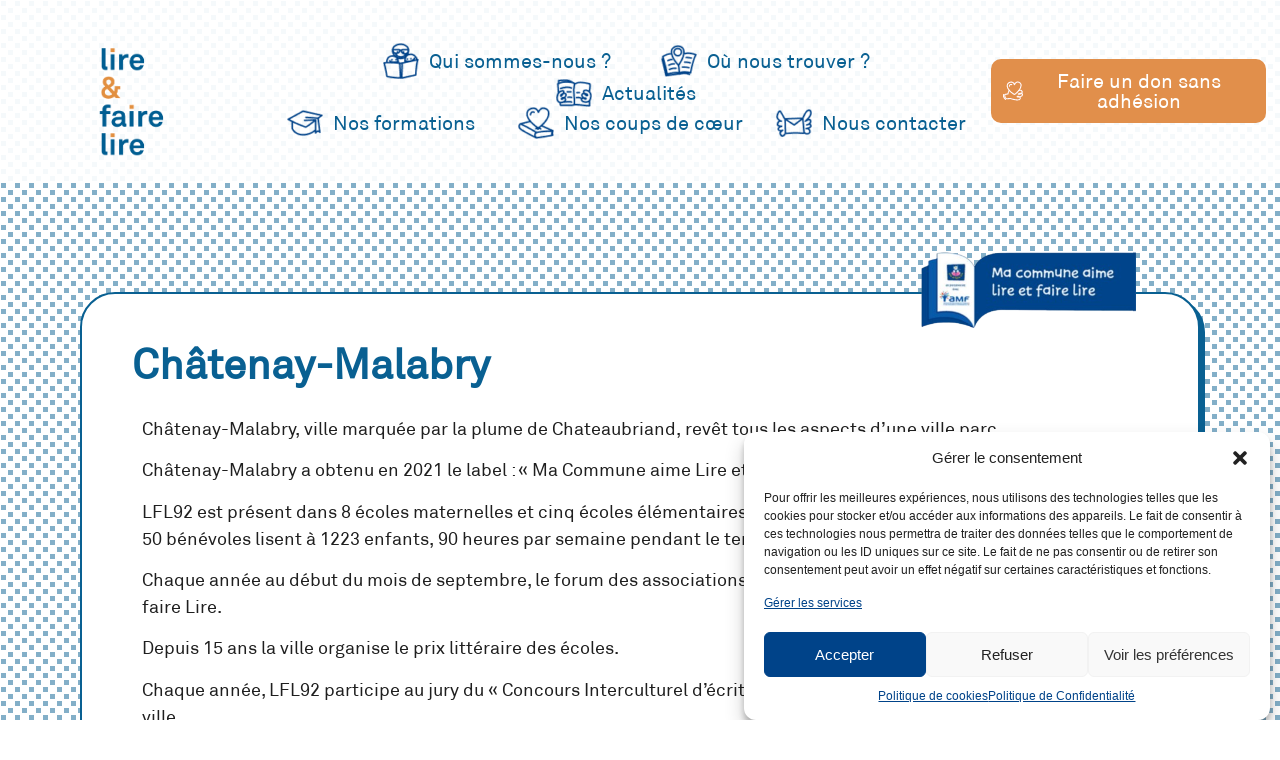

--- FILE ---
content_type: text/html; charset=UTF-8
request_url: https://lireetfairelire92.fr/ou-nous-trouver/chatenay-malabry/
body_size: 19624
content:
<!doctype html>
<html lang="fr-FR">
<head>
	<meta charset="UTF-8">
	<meta name="viewport" content="width=device-width, initial-scale=1">
	<link rel="profile" href="https://gmpg.org/xfn/11">
	<meta name='robots' content='index, follow, max-image-preview:large, max-snippet:-1, max-video-preview:-1' />

	<!-- This site is optimized with the Yoast SEO plugin v25.3.1 - https://yoast.com/wordpress/plugins/seo/ -->
	<title>Châtenay-Malabry - Lire et faire lire dans les Hauts-de-Seine</title>
	<link rel="canonical" href="https://lireetfairelire92.fr/ou-nous-trouver/chatenay-malabry/" />
	<meta property="og:locale" content="fr_FR" />
	<meta property="og:type" content="article" />
	<meta property="og:title" content="Châtenay-Malabry - Lire et faire lire dans les Hauts-de-Seine" />
	<meta property="og:description" content="Châtenay-Malabry Châtenay-Malabry, ville marquée par la plume de Chateaubriand, revêt tous les aspects d’une ville parc. Châtenay-Malabry a obtenu en 2021 le label : « Ma Commune aime Lire et faire lire ». LFL92 est présent dans 8 écoles maternelles et cinq écoles élémentaires.50 bénévoles lisent à 1223 enfants, 90 heures par semaine pendant le temps scolaire. [&hellip;]" />
	<meta property="og:url" content="https://lireetfairelire92.fr/ou-nous-trouver/chatenay-malabry/" />
	<meta property="og:site_name" content="Lire et faire lire dans les Hauts-de-Seine" />
	<meta property="article:modified_time" content="2025-06-26T13:29:37+00:00" />
	<meta property="og:image" content="https://lireetfairelire92.fr/wp-content/uploads/2024/05/0_-_Label_Ma_Commune_aime_Lire_et_faire_lire-removebg-preview.png" />
	<meta property="og:image:width" content="361" />
	<meta property="og:image:height" content="144" />
	<meta property="og:image:type" content="image/png" />
	<meta name="twitter:card" content="summary_large_image" />
	<meta name="twitter:label1" content="Durée de lecture estimée" />
	<meta name="twitter:data1" content="2 minutes" />
	<script type="application/ld+json" class="yoast-schema-graph">{"@context":"https://schema.org","@graph":[{"@type":"WebPage","@id":"https://lireetfairelire92.fr/ou-nous-trouver/chatenay-malabry/","url":"https://lireetfairelire92.fr/ou-nous-trouver/chatenay-malabry/","name":"Châtenay-Malabry - Lire et faire lire dans les Hauts-de-Seine","isPartOf":{"@id":"https://lireetfairelire92.fr/#website"},"primaryImageOfPage":{"@id":"https://lireetfairelire92.fr/ou-nous-trouver/chatenay-malabry/#primaryimage"},"image":{"@id":"https://lireetfairelire92.fr/ou-nous-trouver/chatenay-malabry/#primaryimage"},"thumbnailUrl":"https://lireetfairelire92.fr/wp-content/uploads/2024/05/0_-_Label_Ma_Commune_aime_Lire_et_faire_lire-removebg-preview.png","datePublished":"2024-04-24T18:02:06+00:00","dateModified":"2025-06-26T13:29:37+00:00","breadcrumb":{"@id":"https://lireetfairelire92.fr/ou-nous-trouver/chatenay-malabry/#breadcrumb"},"inLanguage":"fr-FR","potentialAction":[{"@type":"ReadAction","target":["https://lireetfairelire92.fr/ou-nous-trouver/chatenay-malabry/"]}]},{"@type":"ImageObject","inLanguage":"fr-FR","@id":"https://lireetfairelire92.fr/ou-nous-trouver/chatenay-malabry/#primaryimage","url":"https://lireetfairelire92.fr/wp-content/uploads/2024/05/0_-_Label_Ma_Commune_aime_Lire_et_faire_lire-removebg-preview.png","contentUrl":"https://lireetfairelire92.fr/wp-content/uploads/2024/05/0_-_Label_Ma_Commune_aime_Lire_et_faire_lire-removebg-preview.png","width":361,"height":144},{"@type":"BreadcrumbList","@id":"https://lireetfairelire92.fr/ou-nous-trouver/chatenay-malabry/#breadcrumb","itemListElement":[{"@type":"ListItem","position":1,"name":"Accueil","item":"https://lireetfairelire92.fr/"},{"@type":"ListItem","position":2,"name":"Où nous trouver ?","item":"https://lireetfairelire92.fr/ou-nous-trouver/"},{"@type":"ListItem","position":3,"name":"Châtenay-Malabry"}]},{"@type":"WebSite","@id":"https://lireetfairelire92.fr/#website","url":"https://lireetfairelire92.fr/","name":"Lire et faire lire dans les Hauts-de-Seine","description":"S’il y a un goût facile à partager, c’est celui de la lecture.","publisher":{"@id":"https://lireetfairelire92.fr/#organization"},"potentialAction":[{"@type":"SearchAction","target":{"@type":"EntryPoint","urlTemplate":"https://lireetfairelire92.fr/?s={search_term_string}"},"query-input":{"@type":"PropertyValueSpecification","valueRequired":true,"valueName":"search_term_string"}}],"inLanguage":"fr-FR"},{"@type":"Organization","@id":"https://lireetfairelire92.fr/#organization","name":"Lire et faire lire dans les Hauts-de-Seine","url":"https://lireetfairelire92.fr/","logo":{"@type":"ImageObject","inLanguage":"fr-FR","@id":"https://lireetfairelire92.fr/#/schema/logo/image/","url":"https://lireetfairelire92.fr/wp-content/uploads/2024/03/logo-lfl-coul.png","contentUrl":"https://lireetfairelire92.fr/wp-content/uploads/2024/03/logo-lfl-coul.png","width":506,"height":816,"caption":"Lire et faire lire dans les Hauts-de-Seine"},"image":{"@id":"https://lireetfairelire92.fr/#/schema/logo/image/"}}]}</script>
	<!-- / Yoast SEO plugin. -->


<link rel='dns-prefetch' href='//www.googletagmanager.com' />
<link rel="alternate" type="application/rss+xml" title="Lire et faire lire dans les Hauts-de-Seine &raquo; Flux" href="https://lireetfairelire92.fr/feed/" />
<link rel="alternate" type="application/rss+xml" title="Lire et faire lire dans les Hauts-de-Seine &raquo; Flux des commentaires" href="https://lireetfairelire92.fr/comments/feed/" />
<link rel="alternate" title="oEmbed (JSON)" type="application/json+oembed" href="https://lireetfairelire92.fr/wp-json/oembed/1.0/embed?url=https%3A%2F%2Flireetfairelire92.fr%2Fou-nous-trouver%2Fchatenay-malabry%2F" />
<link rel="alternate" title="oEmbed (XML)" type="text/xml+oembed" href="https://lireetfairelire92.fr/wp-json/oembed/1.0/embed?url=https%3A%2F%2Flireetfairelire92.fr%2Fou-nous-trouver%2Fchatenay-malabry%2F&#038;format=xml" />
<style id='wp-img-auto-sizes-contain-inline-css'>
img:is([sizes=auto i],[sizes^="auto," i]){contain-intrinsic-size:3000px 1500px}
/*# sourceURL=wp-img-auto-sizes-contain-inline-css */
</style>
<style id='wp-emoji-styles-inline-css'>

	img.wp-smiley, img.emoji {
		display: inline !important;
		border: none !important;
		box-shadow: none !important;
		height: 1em !important;
		width: 1em !important;
		margin: 0 0.07em !important;
		vertical-align: -0.1em !important;
		background: none !important;
		padding: 0 !important;
	}
/*# sourceURL=wp-emoji-styles-inline-css */
</style>
<link rel='stylesheet' id='menu-image-css' href='https://lireetfairelire92.fr/wp-content/plugins/menu-image/includes/css/menu-image.css?ver=3.12' media='all' />
<link rel='stylesheet' id='dashicons-css' href='https://lireetfairelire92.fr/wp-includes/css/dashicons.min.css?ver=816d22296ead62aa7b49f0d63515f02c' media='all' />
<link rel='stylesheet' id='cmplz-general-css' href='https://lireetfairelire92.fr/wp-content/plugins/complianz-gdpr/assets/css/cookieblocker.min.css?ver=1750854941' media='all' />
<link rel='stylesheet' id='hello-elementor-css' href='https://lireetfairelire92.fr/wp-content/themes/hello-elementor/assets/css/reset.css?ver=3.4.4' media='all' />
<link rel='stylesheet' id='hello-elementor-theme-style-css' href='https://lireetfairelire92.fr/wp-content/themes/hello-elementor/assets/css/theme.css?ver=3.4.4' media='all' />
<link rel='stylesheet' id='hello-elementor-header-footer-css' href='https://lireetfairelire92.fr/wp-content/themes/hello-elementor/assets/css/header-footer.css?ver=3.4.4' media='all' />
<link rel='stylesheet' id='elementor-frontend-css' href='https://lireetfairelire92.fr/wp-content/plugins/elementor/assets/css/frontend.min.css?ver=3.29.2' media='all' />
<link rel='stylesheet' id='elementor-post-6-css' href='https://lireetfairelire92.fr/wp-content/uploads/elementor/css/post-6.css?ver=1750928572' media='all' />
<link rel='stylesheet' id='widget-image-css' href='https://lireetfairelire92.fr/wp-content/plugins/elementor/assets/css/widget-image.min.css?ver=3.29.2' media='all' />
<link rel='stylesheet' id='widget-nav-menu-css' href='https://lireetfairelire92.fr/wp-content/plugins/elementor-pro/assets/css/widget-nav-menu.min.css?ver=3.27.2' media='all' />
<link rel='stylesheet' id='widget-spacer-css' href='https://lireetfairelire92.fr/wp-content/plugins/elementor/assets/css/widget-spacer.min.css?ver=3.29.2' media='all' />
<link rel='stylesheet' id='widget-heading-css' href='https://lireetfairelire92.fr/wp-content/plugins/elementor/assets/css/widget-heading.min.css?ver=3.29.2' media='all' />
<link rel='stylesheet' id='elementor-post-266-css' href='https://lireetfairelire92.fr/wp-content/uploads/elementor/css/post-266.css?ver=1751130729' media='all' />
<link rel='stylesheet' id='elementor-post-66-css' href='https://lireetfairelire92.fr/wp-content/uploads/elementor/css/post-66.css?ver=1750928572' media='all' />
<link rel='stylesheet' id='elementor-post-95-css' href='https://lireetfairelire92.fr/wp-content/uploads/elementor/css/post-95.css?ver=1750955680' media='all' />
<style id='akismet-widget-style-inline-css'>

			.a-stats {
				--akismet-color-mid-green: #357b49;
				--akismet-color-white: #fff;
				--akismet-color-light-grey: #f6f7f7;

				max-width: 350px;
				width: auto;
			}

			.a-stats * {
				all: unset;
				box-sizing: border-box;
			}

			.a-stats strong {
				font-weight: 600;
			}

			.a-stats a.a-stats__link,
			.a-stats a.a-stats__link:visited,
			.a-stats a.a-stats__link:active {
				background: var(--akismet-color-mid-green);
				border: none;
				box-shadow: none;
				border-radius: 8px;
				color: var(--akismet-color-white);
				cursor: pointer;
				display: block;
				font-family: -apple-system, BlinkMacSystemFont, 'Segoe UI', 'Roboto', 'Oxygen-Sans', 'Ubuntu', 'Cantarell', 'Helvetica Neue', sans-serif;
				font-weight: 500;
				padding: 12px;
				text-align: center;
				text-decoration: none;
				transition: all 0.2s ease;
			}

			/* Extra specificity to deal with TwentyTwentyOne focus style */
			.widget .a-stats a.a-stats__link:focus {
				background: var(--akismet-color-mid-green);
				color: var(--akismet-color-white);
				text-decoration: none;
			}

			.a-stats a.a-stats__link:hover {
				filter: brightness(110%);
				box-shadow: 0 4px 12px rgba(0, 0, 0, 0.06), 0 0 2px rgba(0, 0, 0, 0.16);
			}

			.a-stats .count {
				color: var(--akismet-color-white);
				display: block;
				font-size: 1.5em;
				line-height: 1.4;
				padding: 0 13px;
				white-space: nowrap;
			}
		
/*# sourceURL=akismet-widget-style-inline-css */
</style>
<script src="https://lireetfairelire92.fr/wp-includes/js/jquery/jquery.min.js?ver=3.7.1" id="jquery-core-js"></script>
<script src="https://lireetfairelire92.fr/wp-includes/js/jquery/jquery-migrate.min.js?ver=3.4.1" id="jquery-migrate-js"></script>

<!-- Extrait de code de la balise Google (gtag.js) ajouté par Site Kit -->

<!-- Extrait Google Analytics ajouté par Site Kit -->
<script src="https://www.googletagmanager.com/gtag/js?id=GT-PH33966Q" id="google_gtagjs-js" async></script>
<script id="google_gtagjs-js-after">
window.dataLayer = window.dataLayer || [];function gtag(){dataLayer.push(arguments);}
gtag("set","linker",{"domains":["lireetfairelire92.fr"]});
gtag("js", new Date());
gtag("set", "developer_id.dZTNiMT", true);
gtag("config", "GT-PH33966Q");
//# sourceURL=google_gtagjs-js-after
</script>

<!-- Extrait de code de la balise Google de fin (gtag.js) ajouté par Site Kit -->
<link rel="https://api.w.org/" href="https://lireetfairelire92.fr/wp-json/" /><link rel="alternate" title="JSON" type="application/json" href="https://lireetfairelire92.fr/wp-json/wp/v2/pages/266" /><meta name="generator" content="Site Kit by Google 1.155.0" />			<style>.cmplz-hidden {
					display: none !important;
				}</style>		<script>
			document.documentElement.className = document.documentElement.className.replace('no-js', 'js');
		</script>
				<style>
			.no-js img.lazyload {
				display: none;
			}

			figure.wp-block-image img.lazyloading {
				min-width: 150px;
			}

						.lazyload, .lazyloading {
				opacity: 0;
			}

			.lazyloaded {
				opacity: 1;
				transition: opacity 400ms;
				transition-delay: 0ms;
			}

					</style>
		<meta name="generator" content="Elementor 3.29.2; features: e_font_icon_svg, additional_custom_breakpoints, e_local_google_fonts; settings: css_print_method-external, google_font-enabled, font_display-swap">
			<style>
				.e-con.e-parent:nth-of-type(n+4):not(.e-lazyloaded):not(.e-no-lazyload),
				.e-con.e-parent:nth-of-type(n+4):not(.e-lazyloaded):not(.e-no-lazyload) * {
					background-image: none !important;
				}
				@media screen and (max-height: 1024px) {
					.e-con.e-parent:nth-of-type(n+3):not(.e-lazyloaded):not(.e-no-lazyload),
					.e-con.e-parent:nth-of-type(n+3):not(.e-lazyloaded):not(.e-no-lazyload) * {
						background-image: none !important;
					}
				}
				@media screen and (max-height: 640px) {
					.e-con.e-parent:nth-of-type(n+2):not(.e-lazyloaded):not(.e-no-lazyload),
					.e-con.e-parent:nth-of-type(n+2):not(.e-lazyloaded):not(.e-no-lazyload) * {
						background-image: none !important;
					}
				}
			</style>
			<link rel="icon" href="https://lireetfairelire92.fr/wp-content/uploads/2025/06/cropped-logo-court-square-32x32.png" sizes="32x32" />
<link rel="icon" href="https://lireetfairelire92.fr/wp-content/uploads/2025/06/cropped-logo-court-square-192x192.png" sizes="192x192" />
<link rel="apple-touch-icon" href="https://lireetfairelire92.fr/wp-content/uploads/2025/06/cropped-logo-court-square-180x180.png" />
<meta name="msapplication-TileImage" content="https://lireetfairelire92.fr/wp-content/uploads/2025/06/cropped-logo-court-square-270x270.png" />
		<style id="wp-custom-css">
			:root {
    --color-blue: #096092;
    --color-pink: #F36D52;
    --color-yellow: #E18F4B;
}

a {
    color: var(--color-blue);
}

a:hover {
    color: var(--color-pink);
}

.menu-item a:hover {
    text-shadow: 3px 3px 20px var(--color-yellow) !important;
}

.boutton-rose a:hover {
    box-shadow: 3px 3px 0px var(--color-pink);
}

.boutton-bleu a:hover {
    box-shadow: 3px 3px 0px var(--color-blue);
}

.boutton-jaune a:hover {
    box-shadow: 3px 3px 0px var(--color-yellow);
}

span a:hover {
    color: var(--color-pink) !important;
}

.elementor-nav-menu--dropdown .elementor-item:hover,
.elementor-nav-menu--dropdown .elementor-item:active,
.elementor-sub-item:hover,
.elementor-sub-item:active {
    background-color: white !important;
}

.sub-menu {
    z-index: 10;
}

.forminator-row input {
    border: 1px solid var(--color-blue) !important;
}

.forminator-error-message {
    background-color: transparent !important;
}

.forminator-row label {
    font-weight: 400 !important;
    font-size: 18px !important;
}

.select2-selection,
.forminator-row textarea,
.forminator-button,
.select2-results {
    border: 1px solid var(--color-blue) !important;
    border-radius: 10px !important;
    background-color: transparent !important;
}

.forminator-button:hover {
    background-color: white !important;
    color: var(--color-blue) !important;
    box-shadow: 3px 3px 0px var(--color-blue) !important;
}

.select2-results {
    box-shadow: 3px 3px 0px var(--color-blue) !important;
    overflow-y: auto !important;
}

.select2-results__options {
    padding: 0 !important;
}

.elementor-post.category-nos-coups-de-coeur:nth-child(3n-2),
.elementor-post.category-actualites:nth-child(3n-2) {
    border: 1px solid var(--color-blue) !important;
    box-shadow: 5px 5px 0px var(--color-blue) !important;
}

.elementor-post.category-nos-coups-de-coeur:nth-child(3n-2) .elementor-post__title a,
.elementor-post.category-actualites:nth-child(3n-2) .elementor-post__title a {
    color: var(--color-blue) !important;
}

.elementor-post.category-nos-coups-de-coeur:nth-child(3n-2) .elementor-post__read-more,
.elementor-post.category-actualites:nth-child(3n-2) .elementor-post__read-more {
    padding: 8px 12px;
    background-color: var(--color-blue) !important;
    border-radius: 10px;
    border: 1px solid var(--color-blue);
    display: block;
    text-align: center;
}

.elementor-post.category-nos-coups-de-coeur:nth-child(3n-2) .elementor-post__read-more:hover,
.elementor-post.category-actualites:nth-child(3n-2) .elementor-post__read-more:hover {
    box-shadow: 3px 3px 0px var(--color-blue);
    color: var(--color-blue);
    border: 2px solid var(--color-blue);
    background-color: white !important;
}

.elementor-post.category-nos-coups-de-coeur:nth-child(3n-1),
.elementor-post.category-actualites:nth-child(3n-1) {
    border: 1px solid var(--color-pink) !important;
    box-shadow: 5px 5px 0px var(--color-pink) !important;
}

.elementor-post.category-nos-coups-de-coeur:nth-child(3n-1) .elementor-post__title a,
.elementor-post.category-actualites:nth-child(3n-1) .elementor-post__title a {
    color: var(--color-pink) !important;
}

.elementor-post.category-nos-coups-de-coeur:nth-child(3n-1) .elementor-post__read-more,
.elementor-post.category-actualites:nth-child(3n-1) .elementor-post__read-more {
    padding: 8px 12px;
    background-color: var(--color-pink) !important;
    border-radius: 10px;
    border: 1px solid var(--color-pink);
    display: block;
    text-align: center;
}

.elementor-post.category-nos-coups-de-coeur:nth-child(3n-1) .elementor-post__read-more:hover,
.elementor-post.category-actualites:nth-child(3n-1) .elementor-post__read-more:hover {
    box-shadow: 3px 3px 0px var(--color-pink);
    color: var(--color-pink);
    border: 2px solid var(--color-pink);
    background-color: white !important;
}

.elementor-post.category-nos-coups-de-coeur:nth-child(3n),
.elementor-post.category-actualites:nth-child(3n) {
    border: 1px solid var(--color-yellow) !important;
    box-shadow: 5px 5px 0px var(--color-yellow) !important;
}

.elementor-post.category-nos-coups-de-coeur:nth-child(3n) .elementor-post__title a,
.elementor-post.category-actualites:nth-child(3n) .elementor-post__title a {
    color: var(--color-yellow) !important;
}

.elementor-post.category-nos-coups-de-coeur:nth-child(3n) .elementor-post__read-more,
.elementor-post.category-actualites:nth-child(3n) .elementor-post__read-more {
    padding: 8px 12px;
    background-color: var(--color-yellow) !important;
    border-radius: 10px;
    border: 1px solid var(--color-yellow);
    display: block;
    text-align: center;
}

.elementor-post.category-nos-coups-de-coeur:nth-child(3n) .elementor-post__read-more:hover,
.elementor-post.category-actualites:nth-child(3n) .elementor-post__read-more:hover {
    box-shadow: 3px 3px 0px var(--color-yellow);
    color: var(--color-yellow);
    border: 2px solid var(--color-yellow);
    background-color: white !important;
}

.footer-info a span:hover {
    color: var(--color-pink) !important;
}

.menu-image-title-after.menu-image-not-hovered img,
.menu-image-hovered.menu-image-title-after .menu-image-hover-wrapper,
.menu-image-title-before.menu-image-title {
    padding-right: 0px;
}

.forminator-row {
    margin-bottom: 5px !important;
}

.forminator-field textarea {
    height: 80px !important;
    min-height: 80px !important;
}

.forminator-row *, .forminator-row label {
    font-size: 12px !important;
}

.forminator-edit-module {
    display: none;
}

.forminator-field input {
    padding: 5px 10px !important;
}

.elementor-posts .elementor-post__text {
    display: inline-grid !important;
}
.elementor-nav-menu--dropdown .elementor-sub-item{
	font-style:normal !important;
}


.forminator-button-submit{
	    background-color: var(--color-blue) !important;
}

#cmplz-document{
	max-width:100%;
}
#cmplz-document h3{
	font-family: "Triplex Sans Extrabold", sans-serif;
	font-style: normal;
}

#cmplz-document h2{
	font-family: "Triplex Sans Extrabold", sans-serif;
	font-style: normal;
	font-size:40px;
}

.menu-item-type-post_type a{
		font-style: normal !important;
}

.menu-item-type-post_type .menu-item-type-post_type a{
	font-size:12px !important;
}

.elementor-nav-menu--dropdown .elementor-item.highlighted{
	background-color:transparent !important;
}


.forminator-select.forminator-select-dropdown-container--open .forminator-select-dropdown .select2-results .select2-results__options{
	max-height:150px !important;
}

.select2-results__option{
	font-size: 12px !important;
	padding: 0px 10px!important;
	height:25px;
}

.elementor-sub-item.elementor-item-active{
	background-color: white !important;
}		</style>
		<style id='global-styles-inline-css'>
:root{--wp--preset--aspect-ratio--square: 1;--wp--preset--aspect-ratio--4-3: 4/3;--wp--preset--aspect-ratio--3-4: 3/4;--wp--preset--aspect-ratio--3-2: 3/2;--wp--preset--aspect-ratio--2-3: 2/3;--wp--preset--aspect-ratio--16-9: 16/9;--wp--preset--aspect-ratio--9-16: 9/16;--wp--preset--color--black: #000000;--wp--preset--color--cyan-bluish-gray: #abb8c3;--wp--preset--color--white: #ffffff;--wp--preset--color--pale-pink: #f78da7;--wp--preset--color--vivid-red: #cf2e2e;--wp--preset--color--luminous-vivid-orange: #ff6900;--wp--preset--color--luminous-vivid-amber: #fcb900;--wp--preset--color--light-green-cyan: #7bdcb5;--wp--preset--color--vivid-green-cyan: #00d084;--wp--preset--color--pale-cyan-blue: #8ed1fc;--wp--preset--color--vivid-cyan-blue: #0693e3;--wp--preset--color--vivid-purple: #9b51e0;--wp--preset--gradient--vivid-cyan-blue-to-vivid-purple: linear-gradient(135deg,rgb(6,147,227) 0%,rgb(155,81,224) 100%);--wp--preset--gradient--light-green-cyan-to-vivid-green-cyan: linear-gradient(135deg,rgb(122,220,180) 0%,rgb(0,208,130) 100%);--wp--preset--gradient--luminous-vivid-amber-to-luminous-vivid-orange: linear-gradient(135deg,rgb(252,185,0) 0%,rgb(255,105,0) 100%);--wp--preset--gradient--luminous-vivid-orange-to-vivid-red: linear-gradient(135deg,rgb(255,105,0) 0%,rgb(207,46,46) 100%);--wp--preset--gradient--very-light-gray-to-cyan-bluish-gray: linear-gradient(135deg,rgb(238,238,238) 0%,rgb(169,184,195) 100%);--wp--preset--gradient--cool-to-warm-spectrum: linear-gradient(135deg,rgb(74,234,220) 0%,rgb(151,120,209) 20%,rgb(207,42,186) 40%,rgb(238,44,130) 60%,rgb(251,105,98) 80%,rgb(254,248,76) 100%);--wp--preset--gradient--blush-light-purple: linear-gradient(135deg,rgb(255,206,236) 0%,rgb(152,150,240) 100%);--wp--preset--gradient--blush-bordeaux: linear-gradient(135deg,rgb(254,205,165) 0%,rgb(254,45,45) 50%,rgb(107,0,62) 100%);--wp--preset--gradient--luminous-dusk: linear-gradient(135deg,rgb(255,203,112) 0%,rgb(199,81,192) 50%,rgb(65,88,208) 100%);--wp--preset--gradient--pale-ocean: linear-gradient(135deg,rgb(255,245,203) 0%,rgb(182,227,212) 50%,rgb(51,167,181) 100%);--wp--preset--gradient--electric-grass: linear-gradient(135deg,rgb(202,248,128) 0%,rgb(113,206,126) 100%);--wp--preset--gradient--midnight: linear-gradient(135deg,rgb(2,3,129) 0%,rgb(40,116,252) 100%);--wp--preset--font-size--small: 13px;--wp--preset--font-size--medium: 20px;--wp--preset--font-size--large: 36px;--wp--preset--font-size--x-large: 42px;--wp--preset--spacing--20: 0.44rem;--wp--preset--spacing--30: 0.67rem;--wp--preset--spacing--40: 1rem;--wp--preset--spacing--50: 1.5rem;--wp--preset--spacing--60: 2.25rem;--wp--preset--spacing--70: 3.38rem;--wp--preset--spacing--80: 5.06rem;--wp--preset--shadow--natural: 6px 6px 9px rgba(0, 0, 0, 0.2);--wp--preset--shadow--deep: 12px 12px 50px rgba(0, 0, 0, 0.4);--wp--preset--shadow--sharp: 6px 6px 0px rgba(0, 0, 0, 0.2);--wp--preset--shadow--outlined: 6px 6px 0px -3px rgb(255, 255, 255), 6px 6px rgb(0, 0, 0);--wp--preset--shadow--crisp: 6px 6px 0px rgb(0, 0, 0);}:root { --wp--style--global--content-size: 800px;--wp--style--global--wide-size: 1200px; }:where(body) { margin: 0; }.wp-site-blocks > .alignleft { float: left; margin-right: 2em; }.wp-site-blocks > .alignright { float: right; margin-left: 2em; }.wp-site-blocks > .aligncenter { justify-content: center; margin-left: auto; margin-right: auto; }:where(.wp-site-blocks) > * { margin-block-start: 24px; margin-block-end: 0; }:where(.wp-site-blocks) > :first-child { margin-block-start: 0; }:where(.wp-site-blocks) > :last-child { margin-block-end: 0; }:root { --wp--style--block-gap: 24px; }:root :where(.is-layout-flow) > :first-child{margin-block-start: 0;}:root :where(.is-layout-flow) > :last-child{margin-block-end: 0;}:root :where(.is-layout-flow) > *{margin-block-start: 24px;margin-block-end: 0;}:root :where(.is-layout-constrained) > :first-child{margin-block-start: 0;}:root :where(.is-layout-constrained) > :last-child{margin-block-end: 0;}:root :where(.is-layout-constrained) > *{margin-block-start: 24px;margin-block-end: 0;}:root :where(.is-layout-flex){gap: 24px;}:root :where(.is-layout-grid){gap: 24px;}.is-layout-flow > .alignleft{float: left;margin-inline-start: 0;margin-inline-end: 2em;}.is-layout-flow > .alignright{float: right;margin-inline-start: 2em;margin-inline-end: 0;}.is-layout-flow > .aligncenter{margin-left: auto !important;margin-right: auto !important;}.is-layout-constrained > .alignleft{float: left;margin-inline-start: 0;margin-inline-end: 2em;}.is-layout-constrained > .alignright{float: right;margin-inline-start: 2em;margin-inline-end: 0;}.is-layout-constrained > .aligncenter{margin-left: auto !important;margin-right: auto !important;}.is-layout-constrained > :where(:not(.alignleft):not(.alignright):not(.alignfull)){max-width: var(--wp--style--global--content-size);margin-left: auto !important;margin-right: auto !important;}.is-layout-constrained > .alignwide{max-width: var(--wp--style--global--wide-size);}body .is-layout-flex{display: flex;}.is-layout-flex{flex-wrap: wrap;align-items: center;}.is-layout-flex > :is(*, div){margin: 0;}body .is-layout-grid{display: grid;}.is-layout-grid > :is(*, div){margin: 0;}body{padding-top: 0px;padding-right: 0px;padding-bottom: 0px;padding-left: 0px;}a:where(:not(.wp-element-button)){text-decoration: underline;}:root :where(.wp-element-button, .wp-block-button__link){background-color: #32373c;border-width: 0;color: #fff;font-family: inherit;font-size: inherit;font-style: inherit;font-weight: inherit;letter-spacing: inherit;line-height: inherit;padding-top: calc(0.667em + 2px);padding-right: calc(1.333em + 2px);padding-bottom: calc(0.667em + 2px);padding-left: calc(1.333em + 2px);text-decoration: none;text-transform: inherit;}.has-black-color{color: var(--wp--preset--color--black) !important;}.has-cyan-bluish-gray-color{color: var(--wp--preset--color--cyan-bluish-gray) !important;}.has-white-color{color: var(--wp--preset--color--white) !important;}.has-pale-pink-color{color: var(--wp--preset--color--pale-pink) !important;}.has-vivid-red-color{color: var(--wp--preset--color--vivid-red) !important;}.has-luminous-vivid-orange-color{color: var(--wp--preset--color--luminous-vivid-orange) !important;}.has-luminous-vivid-amber-color{color: var(--wp--preset--color--luminous-vivid-amber) !important;}.has-light-green-cyan-color{color: var(--wp--preset--color--light-green-cyan) !important;}.has-vivid-green-cyan-color{color: var(--wp--preset--color--vivid-green-cyan) !important;}.has-pale-cyan-blue-color{color: var(--wp--preset--color--pale-cyan-blue) !important;}.has-vivid-cyan-blue-color{color: var(--wp--preset--color--vivid-cyan-blue) !important;}.has-vivid-purple-color{color: var(--wp--preset--color--vivid-purple) !important;}.has-black-background-color{background-color: var(--wp--preset--color--black) !important;}.has-cyan-bluish-gray-background-color{background-color: var(--wp--preset--color--cyan-bluish-gray) !important;}.has-white-background-color{background-color: var(--wp--preset--color--white) !important;}.has-pale-pink-background-color{background-color: var(--wp--preset--color--pale-pink) !important;}.has-vivid-red-background-color{background-color: var(--wp--preset--color--vivid-red) !important;}.has-luminous-vivid-orange-background-color{background-color: var(--wp--preset--color--luminous-vivid-orange) !important;}.has-luminous-vivid-amber-background-color{background-color: var(--wp--preset--color--luminous-vivid-amber) !important;}.has-light-green-cyan-background-color{background-color: var(--wp--preset--color--light-green-cyan) !important;}.has-vivid-green-cyan-background-color{background-color: var(--wp--preset--color--vivid-green-cyan) !important;}.has-pale-cyan-blue-background-color{background-color: var(--wp--preset--color--pale-cyan-blue) !important;}.has-vivid-cyan-blue-background-color{background-color: var(--wp--preset--color--vivid-cyan-blue) !important;}.has-vivid-purple-background-color{background-color: var(--wp--preset--color--vivid-purple) !important;}.has-black-border-color{border-color: var(--wp--preset--color--black) !important;}.has-cyan-bluish-gray-border-color{border-color: var(--wp--preset--color--cyan-bluish-gray) !important;}.has-white-border-color{border-color: var(--wp--preset--color--white) !important;}.has-pale-pink-border-color{border-color: var(--wp--preset--color--pale-pink) !important;}.has-vivid-red-border-color{border-color: var(--wp--preset--color--vivid-red) !important;}.has-luminous-vivid-orange-border-color{border-color: var(--wp--preset--color--luminous-vivid-orange) !important;}.has-luminous-vivid-amber-border-color{border-color: var(--wp--preset--color--luminous-vivid-amber) !important;}.has-light-green-cyan-border-color{border-color: var(--wp--preset--color--light-green-cyan) !important;}.has-vivid-green-cyan-border-color{border-color: var(--wp--preset--color--vivid-green-cyan) !important;}.has-pale-cyan-blue-border-color{border-color: var(--wp--preset--color--pale-cyan-blue) !important;}.has-vivid-cyan-blue-border-color{border-color: var(--wp--preset--color--vivid-cyan-blue) !important;}.has-vivid-purple-border-color{border-color: var(--wp--preset--color--vivid-purple) !important;}.has-vivid-cyan-blue-to-vivid-purple-gradient-background{background: var(--wp--preset--gradient--vivid-cyan-blue-to-vivid-purple) !important;}.has-light-green-cyan-to-vivid-green-cyan-gradient-background{background: var(--wp--preset--gradient--light-green-cyan-to-vivid-green-cyan) !important;}.has-luminous-vivid-amber-to-luminous-vivid-orange-gradient-background{background: var(--wp--preset--gradient--luminous-vivid-amber-to-luminous-vivid-orange) !important;}.has-luminous-vivid-orange-to-vivid-red-gradient-background{background: var(--wp--preset--gradient--luminous-vivid-orange-to-vivid-red) !important;}.has-very-light-gray-to-cyan-bluish-gray-gradient-background{background: var(--wp--preset--gradient--very-light-gray-to-cyan-bluish-gray) !important;}.has-cool-to-warm-spectrum-gradient-background{background: var(--wp--preset--gradient--cool-to-warm-spectrum) !important;}.has-blush-light-purple-gradient-background{background: var(--wp--preset--gradient--blush-light-purple) !important;}.has-blush-bordeaux-gradient-background{background: var(--wp--preset--gradient--blush-bordeaux) !important;}.has-luminous-dusk-gradient-background{background: var(--wp--preset--gradient--luminous-dusk) !important;}.has-pale-ocean-gradient-background{background: var(--wp--preset--gradient--pale-ocean) !important;}.has-electric-grass-gradient-background{background: var(--wp--preset--gradient--electric-grass) !important;}.has-midnight-gradient-background{background: var(--wp--preset--gradient--midnight) !important;}.has-small-font-size{font-size: var(--wp--preset--font-size--small) !important;}.has-medium-font-size{font-size: var(--wp--preset--font-size--medium) !important;}.has-large-font-size{font-size: var(--wp--preset--font-size--large) !important;}.has-x-large-font-size{font-size: var(--wp--preset--font-size--x-large) !important;}
/*# sourceURL=global-styles-inline-css */
</style>
</head>
<body data-rsssl=1 data-cmplz=2 class="wp-singular page-template-default page page-id-266 page-child parent-pageid-19 wp-custom-logo wp-embed-responsive wp-theme-hello-elementor hello-elementor-default elementor-default elementor-kit-6 elementor-page elementor-page-266">


<a class="skip-link screen-reader-text" href="#content">Aller au contenu</a>

		<div data-elementor-type="header" data-elementor-id="66" class="elementor elementor-66 elementor-location-header" data-elementor-post-type="elementor_library">
					<section class="elementor-section elementor-top-section elementor-element elementor-element-9624dc7 elementor-section-full_width elementor-section-content-middle elementor-section-stretched elementor-section-height-min-height elementor-section-height-default elementor-section-items-middle" data-id="9624dc7" data-element_type="section" data-settings="{&quot;stretch_section&quot;:&quot;section-stretched&quot;,&quot;background_background&quot;:&quot;classic&quot;}">
						<div class="elementor-container elementor-column-gap-default">
					<div class="elementor-column elementor-col-33 elementor-top-column elementor-element elementor-element-1a999b3" data-id="1a999b3" data-element_type="column">
			<div class="elementor-widget-wrap elementor-element-populated">
						<div class="elementor-element elementor-element-04cf6eb elementor-widget__width-initial elementor-widget elementor-widget-theme-site-logo elementor-widget-image" data-id="04cf6eb" data-element_type="widget" data-widget_type="theme-site-logo.default">
				<div class="elementor-widget-container">
											<a href="https://lireetfairelire92.fr">
			<img width="506" height="816" data-src="https://lireetfairelire92.fr/wp-content/uploads/2024/03/logo-lfl-coul.png" class="attachment-full size-full wp-image-3987 lazyload" alt="" data-srcset="https://lireetfairelire92.fr/wp-content/uploads/2024/03/logo-lfl-coul.png 506w, https://lireetfairelire92.fr/wp-content/uploads/2024/03/logo-lfl-coul-186x300.png 186w, https://lireetfairelire92.fr/wp-content/uploads/2024/03/logo-lfl-coul-15x24.png 15w, https://lireetfairelire92.fr/wp-content/uploads/2024/03/logo-lfl-coul-22x36.png 22w, https://lireetfairelire92.fr/wp-content/uploads/2024/03/logo-lfl-coul-30x48.png 30w" data-sizes="(max-width: 506px) 100vw, 506px" src="[data-uri]" style="--smush-placeholder-width: 506px; --smush-placeholder-aspect-ratio: 506/816;" />				</a>
											</div>
				</div>
					</div>
		</div>
				<div class="elementor-column elementor-col-33 elementor-top-column elementor-element elementor-element-6c220e5" data-id="6c220e5" data-element_type="column">
			<div class="elementor-widget-wrap elementor-element-populated">
						<div class="elementor-element elementor-element-e8e3d2a elementor-nav-menu__align-center elementor-hidden-mobile elementor-widget__width-initial elementor-nav-menu--dropdown-tablet elementor-nav-menu__text-align-aside elementor-nav-menu--toggle elementor-nav-menu--burger elementor-widget elementor-widget-nav-menu" data-id="e8e3d2a" data-element_type="widget" data-settings="{&quot;submenu_icon&quot;:{&quot;value&quot;:&quot;&lt;i class=\&quot;\&quot;&gt;&lt;\/i&gt;&quot;,&quot;library&quot;:&quot;&quot;},&quot;layout&quot;:&quot;horizontal&quot;,&quot;toggle&quot;:&quot;burger&quot;}" data-widget_type="nav-menu.default">
				<div class="elementor-widget-container">
								<nav aria-label="Menu" class="elementor-nav-menu--main elementor-nav-menu__container elementor-nav-menu--layout-horizontal e--pointer-none">
				<ul id="menu-1-e8e3d2a" class="elementor-nav-menu"><li class="menu-item menu-item-type-custom menu-item-object-custom menu-item-home menu-item-has-children menu-item-37"><a href="https://lireetfairelire92.fr/#presentation" class="menu-image-title-after menu-image-not-hovered elementor-item elementor-item-anchor"><img width="36" height="36" data-src="https://lireetfairelire92.fr/wp-content/uploads/2024/04/Layer-9-1-36x36.png" class="menu-image menu-image-title-after lazyload" alt="" decoding="async" src="[data-uri]" style="--smush-placeholder-width: 36px; --smush-placeholder-aspect-ratio: 36/36;" /><span class="menu-image-title-after menu-image-title">Qui sommes-nous ?</span></a>
<ul class="sub-menu elementor-nav-menu--dropdown">
	<li class="menu-item menu-item-type-custom menu-item-object-custom menu-item-home menu-item-1074"><a href="https://lireetfairelire92.fr/#presentation" class="elementor-sub-item elementor-item-anchor">Présentation de l’association</a></li>
	<li class="menu-item menu-item-type-custom menu-item-object-custom menu-item-home menu-item-1072"><a href="https://lireetfairelire92.fr/#structure-accueil" class="elementor-sub-item elementor-item-anchor">Devenir structure d’accueil</a></li>
	<li class="menu-item menu-item-type-custom menu-item-object-custom menu-item-home menu-item-1073"><a href="https://lireetfairelire92.fr/#lecteur-benevole" class="elementor-sub-item elementor-item-anchor">Devenir bénévole-lecteur</a></li>
</ul>
</li>
<li class="menu-item menu-item-type-post_type menu-item-object-page current-page-ancestor menu-item-41"><a href="https://lireetfairelire92.fr/ou-nous-trouver/" class="menu-image-title-after menu-image-not-hovered elementor-item"><img width="36" height="32" data-src="https://lireetfairelire92.fr/wp-content/uploads/2024/04/Layer-3-1-36x32.png" class="menu-image menu-image-title-after lazyload" alt="" decoding="async" src="[data-uri]" style="--smush-placeholder-width: 36px; --smush-placeholder-aspect-ratio: 36/32;" /><span class="menu-image-title-after menu-image-title">Où nous trouver ?</span></a></li>
<li class="menu-item menu-item-type-post_type menu-item-object-page menu-item-42"><a href="https://lireetfairelire92.fr/actualites/" class="menu-image-title-after menu-image-not-hovered elementor-item"><img width="36" height="28" data-src="https://lireetfairelire92.fr/wp-content/uploads/2024/04/Layer-16-5-36x28.png" class="menu-image menu-image-title-after lazyload" alt="" decoding="async" src="[data-uri]" style="--smush-placeholder-width: 36px; --smush-placeholder-aspect-ratio: 36/28;" /><span class="menu-image-title-after menu-image-title">Actualités</span></a></li>
</ul>			</nav>
					<div class="elementor-menu-toggle" role="button" tabindex="0" aria-label="Permuter le menu" aria-expanded="false">
			<svg aria-hidden="true" role="presentation" class="elementor-menu-toggle__icon--open e-font-icon-svg e-eicon-menu-bar" viewBox="0 0 1000 1000" xmlns="http://www.w3.org/2000/svg"><path d="M104 333H896C929 333 958 304 958 271S929 208 896 208H104C71 208 42 237 42 271S71 333 104 333ZM104 583H896C929 583 958 554 958 521S929 458 896 458H104C71 458 42 487 42 521S71 583 104 583ZM104 833H896C929 833 958 804 958 771S929 708 896 708H104C71 708 42 737 42 771S71 833 104 833Z"></path></svg><svg aria-hidden="true" role="presentation" class="elementor-menu-toggle__icon--close e-font-icon-svg e-eicon-close" viewBox="0 0 1000 1000" xmlns="http://www.w3.org/2000/svg"><path d="M742 167L500 408 258 167C246 154 233 150 217 150 196 150 179 158 167 167 154 179 150 196 150 212 150 229 154 242 171 254L408 500 167 742C138 771 138 800 167 829 196 858 225 858 254 829L496 587 738 829C750 842 767 846 783 846 800 846 817 842 829 829 842 817 846 804 846 783 846 767 842 750 829 737L588 500 833 258C863 229 863 200 833 171 804 137 775 137 742 167Z"></path></svg>		</div>
					<nav class="elementor-nav-menu--dropdown elementor-nav-menu__container" aria-hidden="true">
				<ul id="menu-2-e8e3d2a" class="elementor-nav-menu"><li class="menu-item menu-item-type-custom menu-item-object-custom menu-item-home menu-item-has-children menu-item-37"><a href="https://lireetfairelire92.fr/#presentation" class="menu-image-title-after menu-image-not-hovered elementor-item elementor-item-anchor" tabindex="-1"><img width="36" height="36" data-src="https://lireetfairelire92.fr/wp-content/uploads/2024/04/Layer-9-1-36x36.png" class="menu-image menu-image-title-after lazyload" alt="" decoding="async" src="[data-uri]" style="--smush-placeholder-width: 36px; --smush-placeholder-aspect-ratio: 36/36;" /><span class="menu-image-title-after menu-image-title">Qui sommes-nous ?</span></a>
<ul class="sub-menu elementor-nav-menu--dropdown">
	<li class="menu-item menu-item-type-custom menu-item-object-custom menu-item-home menu-item-1074"><a href="https://lireetfairelire92.fr/#presentation" class="elementor-sub-item elementor-item-anchor" tabindex="-1">Présentation de l’association</a></li>
	<li class="menu-item menu-item-type-custom menu-item-object-custom menu-item-home menu-item-1072"><a href="https://lireetfairelire92.fr/#structure-accueil" class="elementor-sub-item elementor-item-anchor" tabindex="-1">Devenir structure d’accueil</a></li>
	<li class="menu-item menu-item-type-custom menu-item-object-custom menu-item-home menu-item-1073"><a href="https://lireetfairelire92.fr/#lecteur-benevole" class="elementor-sub-item elementor-item-anchor" tabindex="-1">Devenir bénévole-lecteur</a></li>
</ul>
</li>
<li class="menu-item menu-item-type-post_type menu-item-object-page current-page-ancestor menu-item-41"><a href="https://lireetfairelire92.fr/ou-nous-trouver/" class="menu-image-title-after menu-image-not-hovered elementor-item" tabindex="-1"><img width="36" height="32" data-src="https://lireetfairelire92.fr/wp-content/uploads/2024/04/Layer-3-1-36x32.png" class="menu-image menu-image-title-after lazyload" alt="" decoding="async" src="[data-uri]" style="--smush-placeholder-width: 36px; --smush-placeholder-aspect-ratio: 36/32;" /><span class="menu-image-title-after menu-image-title">Où nous trouver ?</span></a></li>
<li class="menu-item menu-item-type-post_type menu-item-object-page menu-item-42"><a href="https://lireetfairelire92.fr/actualites/" class="menu-image-title-after menu-image-not-hovered elementor-item" tabindex="-1"><img width="36" height="28" data-src="https://lireetfairelire92.fr/wp-content/uploads/2024/04/Layer-16-5-36x28.png" class="menu-image menu-image-title-after lazyload" alt="" decoding="async" src="[data-uri]" style="--smush-placeholder-width: 36px; --smush-placeholder-aspect-ratio: 36/28;" /><span class="menu-image-title-after menu-image-title">Actualités</span></a></li>
</ul>			</nav>
						</div>
				</div>
				<div class="elementor-element elementor-element-2ccdd64 elementor-nav-menu__align-center elementor-hidden-mobile elementor-widget__width-initial elementor-nav-menu--dropdown-tablet elementor-nav-menu__text-align-aside elementor-nav-menu--toggle elementor-nav-menu--burger elementor-widget elementor-widget-nav-menu" data-id="2ccdd64" data-element_type="widget" data-settings="{&quot;submenu_icon&quot;:{&quot;value&quot;:&quot;&lt;i class=\&quot;\&quot;&gt;&lt;\/i&gt;&quot;,&quot;library&quot;:&quot;&quot;},&quot;layout&quot;:&quot;horizontal&quot;,&quot;toggle&quot;:&quot;burger&quot;}" data-widget_type="nav-menu.default">
				<div class="elementor-widget-container">
								<nav aria-label="Menu" class="elementor-nav-menu--main elementor-nav-menu__container elementor-nav-menu--layout-horizontal e--pointer-none">
				<ul id="menu-1-2ccdd64" class="elementor-nav-menu"><li class="menu-item menu-item-type-post_type menu-item-object-page menu-item-has-children menu-item-179"><a href="https://lireetfairelire92.fr/nos-formations/" class="menu-image-title-after menu-image-not-hovered elementor-item"><img width="36" height="26" data-src="https://lireetfairelire92.fr/wp-content/uploads/2024/04/Layer-16-8-36x26.png" class="menu-image menu-image-title-after lazyload" alt="" decoding="async" src="[data-uri]" style="--smush-placeholder-width: 36px; --smush-placeholder-aspect-ratio: 36/26;" /><span class="menu-image-title-after menu-image-title">Nos formations</span></a>
<ul class="sub-menu elementor-nav-menu--dropdown">
	<li class="menu-item menu-item-type-custom menu-item-object-custom menu-item-2938"><a href="https://lireetfairelire92.fr/nos-formations/#tutos" class="elementor-sub-item elementor-item-anchor">Les tutos de Lire et faire lire</a></li>
</ul>
</li>
<li class="menu-item menu-item-type-post_type menu-item-object-page menu-item-65"><a href="https://lireetfairelire92.fr/nos-coups-de-coeur/" class="menu-image-title-after menu-image-not-hovered elementor-item"><img width="36" height="32" data-src="https://lireetfairelire92.fr/wp-content/uploads/2024/04/Layer-16-7-36x32.png" class="menu-image menu-image-title-after lazyload" alt="" decoding="async" src="[data-uri]" style="--smush-placeholder-width: 36px; --smush-placeholder-aspect-ratio: 36/32;" /><span class="menu-image-title-after menu-image-title">Nos coups de cœur</span></a></li>
<li class="menu-item menu-item-type-post_type menu-item-object-page menu-item-64"><a href="https://lireetfairelire92.fr/nous-contacter/" class="menu-image-title-after menu-image-not-hovered elementor-item"><img width="36" height="28" data-src="https://lireetfairelire92.fr/wp-content/uploads/2024/04/Layer-16-6-36x28.png" class="menu-image menu-image-title-after lazyload" alt="" decoding="async" src="[data-uri]" style="--smush-placeholder-width: 36px; --smush-placeholder-aspect-ratio: 36/28;" /><span class="menu-image-title-after menu-image-title">Nous contacter</span></a></li>
</ul>			</nav>
					<div class="elementor-menu-toggle" role="button" tabindex="0" aria-label="Permuter le menu" aria-expanded="false">
			<svg aria-hidden="true" role="presentation" class="elementor-menu-toggle__icon--open e-font-icon-svg e-eicon-menu-bar" viewBox="0 0 1000 1000" xmlns="http://www.w3.org/2000/svg"><path d="M104 333H896C929 333 958 304 958 271S929 208 896 208H104C71 208 42 237 42 271S71 333 104 333ZM104 583H896C929 583 958 554 958 521S929 458 896 458H104C71 458 42 487 42 521S71 583 104 583ZM104 833H896C929 833 958 804 958 771S929 708 896 708H104C71 708 42 737 42 771S71 833 104 833Z"></path></svg><svg aria-hidden="true" role="presentation" class="elementor-menu-toggle__icon--close e-font-icon-svg e-eicon-close" viewBox="0 0 1000 1000" xmlns="http://www.w3.org/2000/svg"><path d="M742 167L500 408 258 167C246 154 233 150 217 150 196 150 179 158 167 167 154 179 150 196 150 212 150 229 154 242 171 254L408 500 167 742C138 771 138 800 167 829 196 858 225 858 254 829L496 587 738 829C750 842 767 846 783 846 800 846 817 842 829 829 842 817 846 804 846 783 846 767 842 750 829 737L588 500 833 258C863 229 863 200 833 171 804 137 775 137 742 167Z"></path></svg>		</div>
					<nav class="elementor-nav-menu--dropdown elementor-nav-menu__container" aria-hidden="true">
				<ul id="menu-2-2ccdd64" class="elementor-nav-menu"><li class="menu-item menu-item-type-post_type menu-item-object-page menu-item-has-children menu-item-179"><a href="https://lireetfairelire92.fr/nos-formations/" class="menu-image-title-after menu-image-not-hovered elementor-item" tabindex="-1"><img width="36" height="26" data-src="https://lireetfairelire92.fr/wp-content/uploads/2024/04/Layer-16-8-36x26.png" class="menu-image menu-image-title-after lazyload" alt="" decoding="async" src="[data-uri]" style="--smush-placeholder-width: 36px; --smush-placeholder-aspect-ratio: 36/26;" /><span class="menu-image-title-after menu-image-title">Nos formations</span></a>
<ul class="sub-menu elementor-nav-menu--dropdown">
	<li class="menu-item menu-item-type-custom menu-item-object-custom menu-item-2938"><a href="https://lireetfairelire92.fr/nos-formations/#tutos" class="elementor-sub-item elementor-item-anchor" tabindex="-1">Les tutos de Lire et faire lire</a></li>
</ul>
</li>
<li class="menu-item menu-item-type-post_type menu-item-object-page menu-item-65"><a href="https://lireetfairelire92.fr/nos-coups-de-coeur/" class="menu-image-title-after menu-image-not-hovered elementor-item" tabindex="-1"><img width="36" height="32" data-src="https://lireetfairelire92.fr/wp-content/uploads/2024/04/Layer-16-7-36x32.png" class="menu-image menu-image-title-after lazyload" alt="" decoding="async" src="[data-uri]" style="--smush-placeholder-width: 36px; --smush-placeholder-aspect-ratio: 36/32;" /><span class="menu-image-title-after menu-image-title">Nos coups de cœur</span></a></li>
<li class="menu-item menu-item-type-post_type menu-item-object-page menu-item-64"><a href="https://lireetfairelire92.fr/nous-contacter/" class="menu-image-title-after menu-image-not-hovered elementor-item" tabindex="-1"><img width="36" height="28" data-src="https://lireetfairelire92.fr/wp-content/uploads/2024/04/Layer-16-6-36x28.png" class="menu-image menu-image-title-after lazyload" alt="" decoding="async" src="[data-uri]" style="--smush-placeholder-width: 36px; --smush-placeholder-aspect-ratio: 36/28;" /><span class="menu-image-title-after menu-image-title">Nous contacter</span></a></li>
</ul>			</nav>
						</div>
				</div>
				<div class="elementor-element elementor-element-4eeb58f elementor-nav-menu--stretch elementor-nav-menu__text-align-center elementor-hidden-desktop elementor-nav-menu--toggle elementor-nav-menu--burger elementor-widget elementor-widget-nav-menu" data-id="4eeb58f" data-element_type="widget" data-settings="{&quot;submenu_icon&quot;:{&quot;value&quot;:&quot;&lt;svg class=\&quot;fa-svg-chevron-down e-font-icon-svg e-fas-chevron-down\&quot; viewBox=\&quot;0 0 448 512\&quot; xmlns=\&quot;http:\/\/www.w3.org\/2000\/svg\&quot;&gt;&lt;path d=\&quot;M207.029 381.476L12.686 187.132c-9.373-9.373-9.373-24.569 0-33.941l22.667-22.667c9.357-9.357 24.522-9.375 33.901-.04L224 284.505l154.745-154.021c9.379-9.335 24.544-9.317 33.901.04l22.667 22.667c9.373 9.373 9.373 24.569 0 33.941L240.971 381.476c-9.373 9.372-24.569 9.372-33.942 0z\&quot;&gt;&lt;\/path&gt;&lt;\/svg&gt;&quot;,&quot;library&quot;:&quot;fa-solid&quot;},&quot;layout&quot;:&quot;dropdown&quot;,&quot;full_width&quot;:&quot;stretch&quot;,&quot;toggle&quot;:&quot;burger&quot;}" data-widget_type="nav-menu.default">
				<div class="elementor-widget-container">
							<div class="elementor-menu-toggle" role="button" tabindex="0" aria-label="Permuter le menu" aria-expanded="false">
			<svg aria-hidden="true" role="presentation" class="elementor-menu-toggle__icon--open e-font-icon-svg e-eicon-menu-bar" viewBox="0 0 1000 1000" xmlns="http://www.w3.org/2000/svg"><path d="M104 333H896C929 333 958 304 958 271S929 208 896 208H104C71 208 42 237 42 271S71 333 104 333ZM104 583H896C929 583 958 554 958 521S929 458 896 458H104C71 458 42 487 42 521S71 583 104 583ZM104 833H896C929 833 958 804 958 771S929 708 896 708H104C71 708 42 737 42 771S71 833 104 833Z"></path></svg><svg aria-hidden="true" role="presentation" class="elementor-menu-toggle__icon--close e-font-icon-svg e-eicon-close" viewBox="0 0 1000 1000" xmlns="http://www.w3.org/2000/svg"><path d="M742 167L500 408 258 167C246 154 233 150 217 150 196 150 179 158 167 167 154 179 150 196 150 212 150 229 154 242 171 254L408 500 167 742C138 771 138 800 167 829 196 858 225 858 254 829L496 587 738 829C750 842 767 846 783 846 800 846 817 842 829 829 842 817 846 804 846 783 846 767 842 750 829 737L588 500 833 258C863 229 863 200 833 171 804 137 775 137 742 167Z"></path></svg>		</div>
					<nav class="elementor-nav-menu--dropdown elementor-nav-menu__container" aria-hidden="true">
				<ul id="menu-2-4eeb58f" class="elementor-nav-menu"><li class="menu-item menu-item-type-custom menu-item-object-custom menu-item-home menu-item-has-children menu-item-2957"><a href="https://lireetfairelire92.fr/#presentation" class="elementor-item elementor-item-anchor" tabindex="-1">Qui sommes-nous ?</a>
<ul class="sub-menu elementor-nav-menu--dropdown">
	<li class="menu-item menu-item-type-custom menu-item-object-custom menu-item-home menu-item-1075"><a href="https://lireetfairelire92.fr/#presentation" class="elementor-sub-item elementor-item-anchor" tabindex="-1">Présentation de l’association</a></li>
	<li class="menu-item menu-item-type-custom menu-item-object-custom menu-item-home menu-item-1077"><a href="https://lireetfairelire92.fr/#structure-accueil" class="elementor-sub-item elementor-item-anchor" tabindex="-1">Devenir structure d’accueil</a></li>
	<li class="menu-item menu-item-type-custom menu-item-object-custom menu-item-home menu-item-1076"><a href="https://lireetfairelire92.fr/#lecteur-benevole" class="elementor-sub-item elementor-item-anchor" tabindex="-1">Devenir bénévole-lecteur</a></li>
</ul>
</li>
<li class="menu-item menu-item-type-post_type menu-item-object-page current-page-ancestor menu-item-518"><a href="https://lireetfairelire92.fr/ou-nous-trouver/" class="elementor-item" tabindex="-1">Où nous trouver ?</a></li>
<li class="menu-item menu-item-type-post_type menu-item-object-page menu-item-511"><a href="https://lireetfairelire92.fr/actualites/" class="elementor-item" tabindex="-1">Actualités</a></li>
<li class="menu-item menu-item-type-post_type menu-item-object-page menu-item-has-children menu-item-516"><a href="https://lireetfairelire92.fr/nos-formations/" class="elementor-item" tabindex="-1">Nos formations</a>
<ul class="sub-menu elementor-nav-menu--dropdown">
	<li class="menu-item menu-item-type-custom menu-item-object-custom menu-item-2958"><a href="https://lireetfairelire92.fr/nos-formations/#tutos" class="elementor-sub-item elementor-item-anchor" tabindex="-1">Les tutos de Lire et faire lire</a></li>
</ul>
</li>
<li class="menu-item menu-item-type-post_type menu-item-object-page menu-item-515"><a href="https://lireetfairelire92.fr/nos-coups-de-coeur/" class="elementor-item" tabindex="-1">Nos coups de cœur</a></li>
<li class="menu-item menu-item-type-post_type menu-item-object-page menu-item-517"><a href="https://lireetfairelire92.fr/nous-contacter/" class="elementor-item" tabindex="-1">Nous contacter</a></li>
<li class="menu-item menu-item-type-custom menu-item-object-custom menu-item-538"><a href="https://www.payasso.fr/lfl92/dons-manuels" class="elementor-item" tabindex="-1">Faire un don sans adhésion</a></li>
</ul>			</nav>
						</div>
				</div>
					</div>
		</div>
				<div class="elementor-column elementor-col-33 elementor-top-column elementor-element elementor-element-97a32ba elementor-hidden-tablet elementor-hidden-mobile" data-id="97a32ba" data-element_type="column">
			<div class="elementor-widget-wrap elementor-element-populated">
						<div class="elementor-element elementor-element-114204e boutton-rose elementor-align-left elementor-widget__width-initial elementor-widget elementor-widget-button" data-id="114204e" data-element_type="widget" id="boutton-rose" data-widget_type="button.default">
				<div class="elementor-widget-container">
									<div class="elementor-button-wrapper">
					<a class="elementor-button elementor-button-link elementor-size-sm" href="https://www.payasso.fr/lfl92/dons-manuels" target="_blank">
						<span class="elementor-button-content-wrapper">
						<span class="elementor-button-icon">
				<svg xmlns="http://www.w3.org/2000/svg" width="36" height="37" viewBox="0 0 36 37" fill="none"><path d="M20.4158 25.0608C20.4158 25.0608 7.58654 16.7715 7.56801 8.79729C7.55566 3.06521 13.3557 1.28011 16.9321 2.36105C19.551 3.15169 20.6752 6.691 20.6752 6.691C20.6752 6.691 21.6203 3.79407 24.4183 2.36105C26.5802 1.25541 32.0591 2.55254 32.5347 6.92572C33.4303 15.2335 22.7568 23.7761 20.4158 25.067V25.0608Z" stroke="#FFF7FA" stroke-width="2" stroke-linecap="round" stroke-linejoin="round"></path><path d="M11.5461 9.61284C11.5461 9.61284 11.7809 5.16554 15.7587 6.68504" stroke="#FFF7FA" stroke-width="2" stroke-linecap="round" stroke-linejoin="round"></path><path d="M11.4283 17.1978C11.4283 17.1978 10.5203 17.8031 8.7352 24.0046L3.28725 24.9126C2.46573 30.9967 6.35712 32.8621 6.35712 32.8621L13.6519 32.4051C16.345 33.7269 29.3349 37.1612 30.8544 33.066C32.5653 28.4643 25.394 27.4883 25.3755 28.8966C25.357 30.6261 34.4801 29.3908 34.9496 25.9997C35.7155 20.4344 27.4818 23.3128 27.5745 24.0108C27.8092 25.7341 36.2344 23.3066 34.2454 19.094C32.6889 15.7956 28.3589 17.8093 28.3589 17.8093" stroke="#FFF7FA" stroke-width="2" stroke-linecap="round" stroke-linejoin="round"></path><path d="M1.21813 25.061C1.21813 25.061 -0.276657 30.2866 4.55978 33.9556" stroke="#FFF7FA" stroke-width="2" stroke-linecap="round" stroke-linejoin="round"></path></svg>			</span>
									<span class="elementor-button-text">Faire un don sans adhésion</span>
					</span>
					</a>
				</div>
								</div>
				</div>
					</div>
		</div>
					</div>
		</section>
				</div>
		
<main id="content" class="site-main post-266 page type-page status-publish hentry">

	
	<div class="page-content">
				<div data-elementor-type="wp-page" data-elementor-id="266" class="elementor elementor-266" data-elementor-post-type="page">
						<section class="elementor-section elementor-top-section elementor-element elementor-element-3f309d6e elementor-section-boxed elementor-section-height-default elementor-section-height-default" data-id="3f309d6e" data-element_type="section">
						<div class="elementor-container elementor-column-gap-default">
					<div class="elementor-column elementor-col-100 elementor-top-column elementor-element elementor-element-140ae656" data-id="140ae656" data-element_type="column">
			<div class="elementor-widget-wrap elementor-element-populated">
						<div class="elementor-element elementor-element-2b3e973e elementor-widget elementor-widget-spacer" data-id="2b3e973e" data-element_type="widget" data-widget_type="spacer.default">
				<div class="elementor-widget-container">
							<div class="elementor-spacer">
			<div class="elementor-spacer-inner"></div>
		</div>
						</div>
				</div>
				<section class="elementor-section elementor-inner-section elementor-element elementor-element-32bf4f05 elementor-section-boxed elementor-section-height-default elementor-section-height-default" data-id="32bf4f05" data-element_type="section">
						<div class="elementor-container elementor-column-gap-default">
					<div class="elementor-column elementor-col-100 elementor-inner-column elementor-element elementor-element-f227d78" data-id="f227d78" data-element_type="column" data-settings="{&quot;background_background&quot;:&quot;classic&quot;}">
			<div class="elementor-widget-wrap elementor-element-populated">
						<div class="elementor-element elementor-element-58ee2d92 elementor-hidden-desktop elementor-hidden-tablet elementor-widget elementor-widget-spacer" data-id="58ee2d92" data-element_type="widget" data-widget_type="spacer.default">
				<div class="elementor-widget-container">
							<div class="elementor-spacer">
			<div class="elementor-spacer-inner"></div>
		</div>
						</div>
				</div>
				<div class="elementor-element elementor-element-9176121 elementor-widget__width-auto elementor-absolute elementor-widget elementor-widget-image" data-id="9176121" data-element_type="widget" data-settings="{&quot;_position&quot;:&quot;absolute&quot;}" data-widget_type="image.default">
				<div class="elementor-widget-container">
															<img fetchpriority="high" decoding="async" width="361" height="144" src="https://lireetfairelire92.fr/wp-content/uploads/2024/05/0_-_Label_Ma_Commune_aime_Lire_et_faire_lire-removebg-preview.png" class="attachment-large size-large wp-image-1474" alt="" srcset="https://lireetfairelire92.fr/wp-content/uploads/2024/05/0_-_Label_Ma_Commune_aime_Lire_et_faire_lire-removebg-preview.png 361w, https://lireetfairelire92.fr/wp-content/uploads/2024/05/0_-_Label_Ma_Commune_aime_Lire_et_faire_lire-removebg-preview-300x120.png 300w, https://lireetfairelire92.fr/wp-content/uploads/2024/05/0_-_Label_Ma_Commune_aime_Lire_et_faire_lire-removebg-preview-24x10.png 24w, https://lireetfairelire92.fr/wp-content/uploads/2024/05/0_-_Label_Ma_Commune_aime_Lire_et_faire_lire-removebg-preview-36x14.png 36w, https://lireetfairelire92.fr/wp-content/uploads/2024/05/0_-_Label_Ma_Commune_aime_Lire_et_faire_lire-removebg-preview-48x19.png 48w" sizes="(max-width: 361px) 100vw, 361px" />															</div>
				</div>
				<div class="elementor-element elementor-element-38012258 elementor-widget elementor-widget-heading" data-id="38012258" data-element_type="widget" data-widget_type="heading.default">
				<div class="elementor-widget-container">
					<h2 class="elementor-heading-title elementor-size-default">Châtenay-Malabry</h2>				</div>
				</div>
				<section class="elementor-section elementor-inner-section elementor-element elementor-element-2228d5a9 elementor-section-boxed elementor-section-height-default elementor-section-height-default" data-id="2228d5a9" data-element_type="section">
						<div class="elementor-container elementor-column-gap-default">
					<div class="elementor-column elementor-col-100 elementor-inner-column elementor-element elementor-element-3831723c" data-id="3831723c" data-element_type="column">
			<div class="elementor-widget-wrap elementor-element-populated">
						<div class="elementor-element elementor-element-30c5d93d elementor-widget elementor-widget-text-editor" data-id="30c5d93d" data-element_type="widget" data-widget_type="text-editor.default">
				<div class="elementor-widget-container">
									<p>Châtenay-Malabry, ville marquée par la plume de Chateaubriand, revêt tous les aspects d’une ville parc.</p><p>Châtenay-Malabry a obtenu en 2021 le label : « Ma Commune aime Lire et faire lire ».</p><p>LFL92 est présent dans 8 écoles maternelles et cinq écoles élémentaires.<br />50 bénévoles lisent à 1223 enfants, 90 heures par semaine pendant le temps scolaire.</p><p>Chaque année au début du mois de septembre, le forum des associations nous offre un stand pour présenter Lire et faire Lire.</p><p>Depuis 15 ans la ville organise le prix littéraire des écoles.</p><p>Chaque année, LFL92 participe au jury du « Concours Interculturel d’écriture » organisé dans les écoles et collèges de la ville.</p><p>Tous les deux ans nous participons au salon du livre merveilleux organisé par la médiathèque.</p>								</div>
				</div>
				<div class="elementor-element elementor-element-76835a01 boutton-bleu elementor-mobile-align-center elementor-widget__width-auto elementor-widget-mobile__width-inherit elementor-widget elementor-widget-button" data-id="76835a01" data-element_type="widget" data-widget_type="button.default">
				<div class="elementor-widget-container">
									<div class="elementor-button-wrapper">
					<a class="elementor-button elementor-button-link elementor-size-sm" href="https://lireetfairelire92.fr/nous-contacter/#chatenay-malabry">
						<span class="elementor-button-content-wrapper">
									<span class="elementor-button-text">Nous rejoindre</span>
					</span>
					</a>
				</div>
								</div>
				</div>
				<div class="elementor-element elementor-element-ef1ef2d boutton-bleu elementor-mobile-align-center elementor-widget__width-auto elementor-widget-mobile__width-inherit elementor-widget elementor-widget-button" data-id="ef1ef2d" data-element_type="widget" data-widget_type="button.default">
				<div class="elementor-widget-container">
									<div class="elementor-button-wrapper">
					<a class="elementor-button elementor-button-link elementor-size-sm" href="https://lireetfairelire92.fr/ou-nous-trouver/">
						<span class="elementor-button-content-wrapper">
									<span class="elementor-button-text">Retourner à la carte</span>
					</span>
					</a>
				</div>
								</div>
				</div>
					</div>
		</div>
					</div>
		</section>
				<section class="elementor-section elementor-inner-section elementor-element elementor-element-32617e2e elementor-section-boxed elementor-section-height-default elementor-section-height-default" data-id="32617e2e" data-element_type="section">
						<div class="elementor-container elementor-column-gap-default">
					<div class="elementor-column elementor-col-100 elementor-inner-column elementor-element elementor-element-1c0e469a" data-id="1c0e469a" data-element_type="column">
			<div class="elementor-widget-wrap elementor-element-populated">
						<div class="elementor-element elementor-element-aaaad92 elementor-widget elementor-widget-spacer" data-id="aaaad92" data-element_type="widget" data-widget_type="spacer.default">
				<div class="elementor-widget-container">
							<div class="elementor-spacer">
			<div class="elementor-spacer-inner"></div>
		</div>
						</div>
				</div>
					</div>
		</div>
					</div>
		</section>
				<section class="elementor-section elementor-inner-section elementor-element elementor-element-4a5ddad0 elementor-section-height-min-height elementor-section-content-middle elementor-section-boxed elementor-section-height-default" data-id="4a5ddad0" data-element_type="section">
						<div class="elementor-container elementor-column-gap-default">
					<div class="elementor-column elementor-col-50 elementor-inner-column elementor-element elementor-element-2c06f6cb" data-id="2c06f6cb" data-element_type="column">
			<div class="elementor-widget-wrap elementor-element-populated">
						<div class="elementor-element elementor-element-517a39f0 elementor-widget elementor-widget-image" data-id="517a39f0" data-element_type="widget" data-widget_type="image.default">
				<div class="elementor-widget-container">
															<img decoding="async" width="540" height="312" data-src="https://lireetfairelire92.fr/wp-content/uploads/2024/05/07a-Chatenay-Malabry-Maison-de-Chateaubriant.jpg" class="attachment-large size-large wp-image-639 lazyload" alt="" data-srcset="https://lireetfairelire92.fr/wp-content/uploads/2024/05/07a-Chatenay-Malabry-Maison-de-Chateaubriant.jpg 540w, https://lireetfairelire92.fr/wp-content/uploads/2024/05/07a-Chatenay-Malabry-Maison-de-Chateaubriant-300x173.jpg 300w, https://lireetfairelire92.fr/wp-content/uploads/2024/05/07a-Chatenay-Malabry-Maison-de-Chateaubriant-24x14.jpg 24w, https://lireetfairelire92.fr/wp-content/uploads/2024/05/07a-Chatenay-Malabry-Maison-de-Chateaubriant-36x21.jpg 36w, https://lireetfairelire92.fr/wp-content/uploads/2024/05/07a-Chatenay-Malabry-Maison-de-Chateaubriant-48x28.jpg 48w" data-sizes="(max-width: 540px) 100vw, 540px" src="[data-uri]" style="--smush-placeholder-width: 540px; --smush-placeholder-aspect-ratio: 540/312;" />															</div>
				</div>
					</div>
		</div>
				<div class="elementor-column elementor-col-50 elementor-inner-column elementor-element elementor-element-79418212" data-id="79418212" data-element_type="column">
			<div class="elementor-widget-wrap elementor-element-populated">
						<div class="elementor-element elementor-element-3dc59f13 elementor-widget__width-initial elementor-widget elementor-widget-image" data-id="3dc59f13" data-element_type="widget" data-widget_type="image.default">
				<div class="elementor-widget-container">
															<img decoding="async" width="220" height="53" data-src="https://lireetfairelire92.fr/wp-content/uploads/2024/05/07b-Chatenay-Malabry-Logo.jpg" class="attachment-large size-large wp-image-640 lazyload" alt="" data-srcset="https://lireetfairelire92.fr/wp-content/uploads/2024/05/07b-Chatenay-Malabry-Logo.jpg 220w, https://lireetfairelire92.fr/wp-content/uploads/2024/05/07b-Chatenay-Malabry-Logo-24x6.jpg 24w, https://lireetfairelire92.fr/wp-content/uploads/2024/05/07b-Chatenay-Malabry-Logo-36x9.jpg 36w, https://lireetfairelire92.fr/wp-content/uploads/2024/05/07b-Chatenay-Malabry-Logo-48x12.jpg 48w" data-sizes="(max-width: 220px) 100vw, 220px" src="[data-uri]" style="--smush-placeholder-width: 220px; --smush-placeholder-aspect-ratio: 220/53;" />															</div>
				</div>
					</div>
		</div>
					</div>
		</section>
				<div class="elementor-element elementor-element-1e9b42e8 elementor-widget__width-initial elementor-widget elementor-widget-spacer" data-id="1e9b42e8" data-element_type="widget" data-widget_type="spacer.default">
				<div class="elementor-widget-container">
							<div class="elementor-spacer">
			<div class="elementor-spacer-inner"></div>
		</div>
						</div>
				</div>
					</div>
		</div>
					</div>
		</section>
				<div class="elementor-element elementor-element-43e9d7cc elementor-widget elementor-widget-spacer" data-id="43e9d7cc" data-element_type="widget" data-widget_type="spacer.default">
				<div class="elementor-widget-container">
							<div class="elementor-spacer">
			<div class="elementor-spacer-inner"></div>
		</div>
						</div>
				</div>
					</div>
		</div>
					</div>
		</section>
				</div>
		
		
			</div>

	
</main>

			<div data-elementor-type="footer" data-elementor-id="95" class="elementor elementor-95 elementor-location-footer" data-elementor-post-type="elementor_library">
					<section class="elementor-section elementor-top-section elementor-element elementor-element-7cf9ac2 elementor-section-items-top elementor-section-height-min-height elementor-section-boxed elementor-section-height-default" data-id="7cf9ac2" data-element_type="section" data-settings="{&quot;background_background&quot;:&quot;classic&quot;}">
							<div class="elementor-background-overlay"></div>
							<div class="elementor-container elementor-column-gap-wide">
					<div class="elementor-column elementor-col-33 elementor-top-column elementor-element elementor-element-b112158" data-id="b112158" data-element_type="column">
			<div class="elementor-widget-wrap elementor-element-populated">
						<div class="elementor-element elementor-element-c28cd0d elementor-widget elementor-widget-spacer" data-id="c28cd0d" data-element_type="widget" data-widget_type="spacer.default">
				<div class="elementor-widget-container">
							<div class="elementor-spacer">
			<div class="elementor-spacer-inner"></div>
		</div>
						</div>
				</div>
				<div class="elementor-element elementor-element-2e79bcb elementor-widget elementor-widget-heading" data-id="2e79bcb" data-element_type="widget" data-widget_type="heading.default">
				<div class="elementor-widget-container">
					<h4 class="elementor-heading-title elementor-size-default">A propos de nous</h4>				</div>
				</div>
				<div class="elementor-element elementor-element-f105a94 elementor-widget elementor-widget-text-editor" data-id="f105a94" data-element_type="widget" data-widget_type="text-editor.default">
				<div class="elementor-widget-container">
									<p>L&rsquo;association Lire et faire lire dans les Hauts-de-Seine (LFL92) assure la coordination pour notre département.&nbsp;</p><p>Le programme culturel de Lire et faire lire a été développé par la Ligue de l&rsquo;enseignement et l&rsquo;Unaf (Union Nationale des Associations Familiales) et a été reconnu d&rsquo;utilité publique.</p>								</div>
				</div>
					</div>
		</div>
				<div class="elementor-column elementor-col-33 elementor-top-column elementor-element elementor-element-9754f7f" data-id="9754f7f" data-element_type="column">
			<div class="elementor-widget-wrap elementor-element-populated">
						<div class="elementor-element elementor-element-3030e8f elementor-widget elementor-widget-spacer" data-id="3030e8f" data-element_type="widget" data-widget_type="spacer.default">
				<div class="elementor-widget-container">
							<div class="elementor-spacer">
			<div class="elementor-spacer-inner"></div>
		</div>
						</div>
				</div>
				<div class="elementor-element elementor-element-6c12fd9 elementor-widget elementor-widget-heading" data-id="6c12fd9" data-element_type="widget" data-widget_type="heading.default">
				<div class="elementor-widget-container">
					<h4 class="elementor-heading-title elementor-size-default">Nous contacter</h4>				</div>
				</div>
				<div class="elementor-element elementor-element-948dcf9 elementor-widget elementor-widget-text-editor" data-id="948dcf9" data-element_type="widget" data-widget_type="text-editor.default">
				<div class="elementor-widget-container">
									<p>Lire et faire lire dans les Hauts-de-Seine</p>
<p><span style="text-decoration: underline;"><span style="color: #ffffff;"><a style="color: #ffffff; text-decoration: underline;" href="/cdn-cgi/l/email-protection#c1ada8b3a4a4b5a7a0a8b3a4ada8b3a4f8f381a6aca0a8adefa2aeac"><span class="__cf_email__" data-cfemail="ed81849f8888998b8c849f8881849f88d4dfad8a808c8481c38e8280">[email&#160;protected]</span> </a></span></span></p>								</div>
				</div>
					</div>
		</div>
				<div class="elementor-column elementor-col-33 elementor-top-column elementor-element elementor-element-27a4759" data-id="27a4759" data-element_type="column">
			<div class="elementor-widget-wrap elementor-element-populated">
						<div class="elementor-element elementor-element-973b64f elementor-widget elementor-widget-spacer" data-id="973b64f" data-element_type="widget" data-widget_type="spacer.default">
				<div class="elementor-widget-container">
							<div class="elementor-spacer">
			<div class="elementor-spacer-inner"></div>
		</div>
						</div>
				</div>
				<div class="elementor-element elementor-element-c884f06 elementor-widget elementor-widget-heading" data-id="c884f06" data-element_type="widget" data-widget_type="heading.default">
				<div class="elementor-widget-container">
					<h4 class="elementor-heading-title elementor-size-default">Informations</h4>				</div>
				</div>
				<div class="elementor-element elementor-element-6dcf24f footer-info elementor-widget elementor-widget-text-editor" data-id="6dcf24f" data-element_type="widget" data-widget_type="text-editor.default">
				<div class="elementor-widget-container">
									<p><a href="https://lireetfairelire92.fr/politique-de-confidentialite/" target="_blank" rel="noopener"><span style="color: #ffffff;">Politique de confidentialité</span></a></p><p><a href="https://lireetfairelire92.fr/politique-de-cookies-ue/"><span style="color: #ffffff;">Gestion des cookies</span></a></p><p><a href="https://lireetfairelire92.fr/mentions-legales/"><span style="color: #ffffff;">Mentions légales</span></a></p>								</div>
				</div>
				<div class="elementor-element elementor-element-2d8c884 elementor-hidden-desktop elementor-hidden-tablet elementor-widget elementor-widget-spacer" data-id="2d8c884" data-element_type="widget" data-widget_type="spacer.default">
				<div class="elementor-widget-container">
							<div class="elementor-spacer">
			<div class="elementor-spacer-inner"></div>
		</div>
						</div>
				</div>
					</div>
		</div>
					</div>
		</section>
				<section class="elementor-section elementor-top-section elementor-element elementor-element-debad95 elementor-section-boxed elementor-section-height-default elementor-section-height-default" data-id="debad95" data-element_type="section" data-settings="{&quot;background_background&quot;:&quot;classic&quot;}">
						<div class="elementor-container elementor-column-gap-default">
					<div class="elementor-column elementor-col-100 elementor-top-column elementor-element elementor-element-4e4caf0" data-id="4e4caf0" data-element_type="column">
			<div class="elementor-widget-wrap elementor-element-populated">
						<div class="elementor-element elementor-element-e69386a elementor-widget elementor-widget-text-editor" data-id="e69386a" data-element_type="widget" data-widget_type="text-editor.default">
				<div class="elementor-widget-container">
									<p><span style="white-space-collapse: preserve;">2024© Lire et Faire Lire Hauts de Seine &#8211; Made with </span>♥ by<span style="white-space-collapse: preserve;"> <span style="color: #ffffff;"><a style="color: #ffffff;" href="https://qweeble.com">Qweeble &#8211; Agence Web</a></span></span></p>								</div>
				</div>
					</div>
		</div>
					</div>
		</section>
				</div>
		
<script data-cfasync="false" src="/cdn-cgi/scripts/5c5dd728/cloudflare-static/email-decode.min.js"></script><script type="speculationrules">
{"prefetch":[{"source":"document","where":{"and":[{"href_matches":"/*"},{"not":{"href_matches":["/wp-*.php","/wp-admin/*","/wp-content/uploads/*","/wp-content/*","/wp-content/plugins/*","/wp-content/themes/hello-elementor/*","/*\\?(.+)"]}},{"not":{"selector_matches":"a[rel~=\"nofollow\"]"}},{"not":{"selector_matches":".no-prefetch, .no-prefetch a"}}]},"eagerness":"conservative"}]}
</script>

<!-- Consent Management powered by Complianz | GDPR/CCPA Cookie Consent https://wordpress.org/plugins/complianz-gdpr -->
<div id="cmplz-cookiebanner-container"><div class="cmplz-cookiebanner cmplz-hidden banner-1 banniere-a optin cmplz-bottom-right cmplz-categories-type-view-preferences" aria-modal="true" data-nosnippet="true" role="dialog" aria-live="polite" aria-labelledby="cmplz-header-1-optin" aria-describedby="cmplz-message-1-optin">
	<div class="cmplz-header">
		<div class="cmplz-logo"></div>
		<div class="cmplz-title" id="cmplz-header-1-optin">Gérer le consentement</div>
		<div class="cmplz-close" tabindex="0" role="button" aria-label="Fermer la boîte de dialogue">
			<svg aria-hidden="true" focusable="false" data-prefix="fas" data-icon="times" class="svg-inline--fa fa-times fa-w-11" role="img" xmlns="http://www.w3.org/2000/svg" viewBox="0 0 352 512"><path fill="currentColor" d="M242.72 256l100.07-100.07c12.28-12.28 12.28-32.19 0-44.48l-22.24-22.24c-12.28-12.28-32.19-12.28-44.48 0L176 189.28 75.93 89.21c-12.28-12.28-32.19-12.28-44.48 0L9.21 111.45c-12.28 12.28-12.28 32.19 0 44.48L109.28 256 9.21 356.07c-12.28 12.28-12.28 32.19 0 44.48l22.24 22.24c12.28 12.28 32.2 12.28 44.48 0L176 322.72l100.07 100.07c12.28 12.28 32.2 12.28 44.48 0l22.24-22.24c12.28-12.28 12.28-32.19 0-44.48L242.72 256z"></path></svg>
		</div>
	</div>

	<div class="cmplz-divider cmplz-divider-header"></div>
	<div class="cmplz-body">
		<div class="cmplz-message" id="cmplz-message-1-optin">Pour offrir les meilleures expériences, nous utilisons des technologies telles que les cookies pour stocker et/ou accéder aux informations des appareils. Le fait de consentir à ces technologies nous permettra de traiter des données telles que le comportement de navigation ou les ID uniques sur ce site. Le fait de ne pas consentir ou de retirer son consentement peut avoir un effet négatif sur certaines caractéristiques et fonctions.</div>
		<!-- categories start -->
		<div class="cmplz-categories">
			<details class="cmplz-category cmplz-functional" >
				<summary>
						<span class="cmplz-category-header">
							<span class="cmplz-category-title">Fonctionnel</span>
							<span class='cmplz-always-active'>
								<span class="cmplz-banner-checkbox">
									<input type="checkbox"
										   id="cmplz-functional-optin"
										   data-category="cmplz_functional"
										   class="cmplz-consent-checkbox cmplz-functional"
										   size="40"
										   value="1"/>
									<label class="cmplz-label" for="cmplz-functional-optin" tabindex="0"><span class="screen-reader-text">Fonctionnel</span></label>
								</span>
								Toujours activé							</span>
							<span class="cmplz-icon cmplz-open">
								<svg xmlns="http://www.w3.org/2000/svg" viewBox="0 0 448 512"  height="18" ><path d="M224 416c-8.188 0-16.38-3.125-22.62-9.375l-192-192c-12.5-12.5-12.5-32.75 0-45.25s32.75-12.5 45.25 0L224 338.8l169.4-169.4c12.5-12.5 32.75-12.5 45.25 0s12.5 32.75 0 45.25l-192 192C240.4 412.9 232.2 416 224 416z"/></svg>
							</span>
						</span>
				</summary>
				<div class="cmplz-description">
					<span class="cmplz-description-functional">L’accès ou le stockage technique est strictement nécessaire dans la finalité d’intérêt légitime de permettre l’utilisation d’un service spécifique explicitement demandé par l’abonné ou l’utilisateur, ou dans le seul but d’effectuer la transmission d’une communication sur un réseau de communications électroniques.</span>
				</div>
			</details>

			<details class="cmplz-category cmplz-preferences" >
				<summary>
						<span class="cmplz-category-header">
							<span class="cmplz-category-title">Préférences</span>
							<span class="cmplz-banner-checkbox">
								<input type="checkbox"
									   id="cmplz-preferences-optin"
									   data-category="cmplz_preferences"
									   class="cmplz-consent-checkbox cmplz-preferences"
									   size="40"
									   value="1"/>
								<label class="cmplz-label" for="cmplz-preferences-optin" tabindex="0"><span class="screen-reader-text">Préférences</span></label>
							</span>
							<span class="cmplz-icon cmplz-open">
								<svg xmlns="http://www.w3.org/2000/svg" viewBox="0 0 448 512"  height="18" ><path d="M224 416c-8.188 0-16.38-3.125-22.62-9.375l-192-192c-12.5-12.5-12.5-32.75 0-45.25s32.75-12.5 45.25 0L224 338.8l169.4-169.4c12.5-12.5 32.75-12.5 45.25 0s12.5 32.75 0 45.25l-192 192C240.4 412.9 232.2 416 224 416z"/></svg>
							</span>
						</span>
				</summary>
				<div class="cmplz-description">
					<span class="cmplz-description-preferences">L’accès ou le stockage technique est nécessaire dans la finalité d’intérêt légitime de stocker des préférences qui ne sont pas demandées par l’abonné ou l’internaute.</span>
				</div>
			</details>

			<details class="cmplz-category cmplz-statistics" >
				<summary>
						<span class="cmplz-category-header">
							<span class="cmplz-category-title">Statistiques</span>
							<span class="cmplz-banner-checkbox">
								<input type="checkbox"
									   id="cmplz-statistics-optin"
									   data-category="cmplz_statistics"
									   class="cmplz-consent-checkbox cmplz-statistics"
									   size="40"
									   value="1"/>
								<label class="cmplz-label" for="cmplz-statistics-optin" tabindex="0"><span class="screen-reader-text">Statistiques</span></label>
							</span>
							<span class="cmplz-icon cmplz-open">
								<svg xmlns="http://www.w3.org/2000/svg" viewBox="0 0 448 512"  height="18" ><path d="M224 416c-8.188 0-16.38-3.125-22.62-9.375l-192-192c-12.5-12.5-12.5-32.75 0-45.25s32.75-12.5 45.25 0L224 338.8l169.4-169.4c12.5-12.5 32.75-12.5 45.25 0s12.5 32.75 0 45.25l-192 192C240.4 412.9 232.2 416 224 416z"/></svg>
							</span>
						</span>
				</summary>
				<div class="cmplz-description">
					<span class="cmplz-description-statistics">Le stockage ou l’accès technique qui est utilisé exclusivement à des fins statistiques.</span>
					<span class="cmplz-description-statistics-anonymous">Le stockage ou l’accès technique qui est utilisé exclusivement dans des finalités statistiques anonymes. En l’absence d’une assignation à comparaître, d’une conformité volontaire de la part de votre fournisseur d’accès à internet ou d’enregistrements supplémentaires provenant d’une tierce partie, les informations stockées ou extraites à cette seule fin ne peuvent généralement pas être utilisées pour vous identifier.</span>
				</div>
			</details>
			<details class="cmplz-category cmplz-marketing" >
				<summary>
						<span class="cmplz-category-header">
							<span class="cmplz-category-title">Marketing</span>
							<span class="cmplz-banner-checkbox">
								<input type="checkbox"
									   id="cmplz-marketing-optin"
									   data-category="cmplz_marketing"
									   class="cmplz-consent-checkbox cmplz-marketing"
									   size="40"
									   value="1"/>
								<label class="cmplz-label" for="cmplz-marketing-optin" tabindex="0"><span class="screen-reader-text">Marketing</span></label>
							</span>
							<span class="cmplz-icon cmplz-open">
								<svg xmlns="http://www.w3.org/2000/svg" viewBox="0 0 448 512"  height="18" ><path d="M224 416c-8.188 0-16.38-3.125-22.62-9.375l-192-192c-12.5-12.5-12.5-32.75 0-45.25s32.75-12.5 45.25 0L224 338.8l169.4-169.4c12.5-12.5 32.75-12.5 45.25 0s12.5 32.75 0 45.25l-192 192C240.4 412.9 232.2 416 224 416z"/></svg>
							</span>
						</span>
				</summary>
				<div class="cmplz-description">
					<span class="cmplz-description-marketing">L’accès ou le stockage technique est nécessaire pour créer des profils d’internautes afin d’envoyer des publicités, ou pour suivre l’utilisateur sur un site web ou sur plusieurs sites web ayant des finalités marketing similaires.</span>
				</div>
			</details>
		</div><!-- categories end -->
			</div>

	<div class="cmplz-links cmplz-information">
		<a class="cmplz-link cmplz-manage-options cookie-statement" href="#" data-relative_url="#cmplz-manage-consent-container">Gérer les options</a>
		<a class="cmplz-link cmplz-manage-third-parties cookie-statement" href="#" data-relative_url="#cmplz-cookies-overview">Gérer les services</a>
		<a class="cmplz-link cmplz-manage-vendors tcf cookie-statement" href="#" data-relative_url="#cmplz-tcf-wrapper">Gérer {vendor_count} fournisseurs</a>
		<a class="cmplz-link cmplz-external cmplz-read-more-purposes tcf" target="_blank" rel="noopener noreferrer nofollow" href="https://cookiedatabase.org/tcf/purposes/">En savoir plus sur ces finalités</a>
			</div>

	<div class="cmplz-divider cmplz-footer"></div>

	<div class="cmplz-buttons">
		<button class="cmplz-btn cmplz-accept">Accepter</button>
		<button class="cmplz-btn cmplz-deny">Refuser</button>
		<button class="cmplz-btn cmplz-view-preferences">Voir les préférences</button>
		<button class="cmplz-btn cmplz-save-preferences">Enregistrer les préférences</button>
		<a class="cmplz-btn cmplz-manage-options tcf cookie-statement" href="#" data-relative_url="#cmplz-manage-consent-container">Voir les préférences</a>
			</div>

	<div class="cmplz-links cmplz-documents">
		<a class="cmplz-link cookie-statement" href="#" data-relative_url="">{title}</a>
		<a class="cmplz-link privacy-statement" href="#" data-relative_url="">{title}</a>
		<a class="cmplz-link impressum" href="#" data-relative_url="">{title}</a>
			</div>

</div>
</div>
					<div id="cmplz-manage-consent" data-nosnippet="true"><button class="cmplz-btn cmplz-hidden cmplz-manage-consent manage-consent-1">Gérer le consentement</button>

</div>			<script>
				const lazyloadRunObserver = () => {
					const lazyloadBackgrounds = document.querySelectorAll( `.e-con.e-parent:not(.e-lazyloaded)` );
					const lazyloadBackgroundObserver = new IntersectionObserver( ( entries ) => {
						entries.forEach( ( entry ) => {
							if ( entry.isIntersecting ) {
								let lazyloadBackground = entry.target;
								if( lazyloadBackground ) {
									lazyloadBackground.classList.add( 'e-lazyloaded' );
								}
								lazyloadBackgroundObserver.unobserve( entry.target );
							}
						});
					}, { rootMargin: '200px 0px 200px 0px' } );
					lazyloadBackgrounds.forEach( ( lazyloadBackground ) => {
						lazyloadBackgroundObserver.observe( lazyloadBackground );
					} );
				};
				const events = [
					'DOMContentLoaded',
					'elementor/lazyload/observe',
				];
				events.forEach( ( event ) => {
					document.addEventListener( event, lazyloadRunObserver );
				} );
			</script>
			<script src="https://lireetfairelire92.fr/wp-content/themes/hello-elementor/assets/js/hello-frontend.js?ver=3.4.4" id="hello-theme-frontend-js"></script>
<script src="https://lireetfairelire92.fr/wp-content/plugins/elementor/assets/js/webpack.runtime.min.js?ver=3.29.2" id="elementor-webpack-runtime-js"></script>
<script src="https://lireetfairelire92.fr/wp-content/plugins/elementor/assets/js/frontend-modules.min.js?ver=3.29.2" id="elementor-frontend-modules-js"></script>
<script src="https://lireetfairelire92.fr/wp-includes/js/jquery/ui/core.min.js?ver=1.13.3" id="jquery-ui-core-js"></script>
<script id="elementor-frontend-js-before">
var elementorFrontendConfig = {"environmentMode":{"edit":false,"wpPreview":false,"isScriptDebug":false},"i18n":{"shareOnFacebook":"Partager sur Facebook","shareOnTwitter":"Partager sur Twitter","pinIt":"L\u2019\u00e9pingler","download":"T\u00e9l\u00e9charger","downloadImage":"T\u00e9l\u00e9charger une image","fullscreen":"Plein \u00e9cran","zoom":"Zoom","share":"Partager","playVideo":"Lire la vid\u00e9o","previous":"Pr\u00e9c\u00e9dent","next":"Suivant","close":"Fermer","a11yCarouselPrevSlideMessage":"Diapositive pr\u00e9c\u00e9dente","a11yCarouselNextSlideMessage":"Diapositive suivante","a11yCarouselFirstSlideMessage":"Ceci est la premi\u00e8re diapositive","a11yCarouselLastSlideMessage":"Ceci est la derni\u00e8re diapositive","a11yCarouselPaginationBulletMessage":"Aller \u00e0 la diapositive"},"is_rtl":false,"breakpoints":{"xs":0,"sm":480,"md":768,"lg":1025,"xl":1440,"xxl":1600},"responsive":{"breakpoints":{"mobile":{"label":"Portrait mobile","value":767,"default_value":767,"direction":"max","is_enabled":true},"mobile_extra":{"label":"Mobile Paysage","value":880,"default_value":880,"direction":"max","is_enabled":false},"tablet":{"label":"Tablette en mode portrait","value":1024,"default_value":1024,"direction":"max","is_enabled":true},"tablet_extra":{"label":"Tablette en mode paysage","value":1200,"default_value":1200,"direction":"max","is_enabled":false},"laptop":{"label":"Portable","value":1366,"default_value":1366,"direction":"max","is_enabled":false},"widescreen":{"label":"\u00c9cran large","value":2400,"default_value":2400,"direction":"min","is_enabled":false}},"hasCustomBreakpoints":false},"version":"3.29.2","is_static":false,"experimentalFeatures":{"e_font_icon_svg":true,"additional_custom_breakpoints":true,"e_local_google_fonts":true,"theme_builder_v2":true,"hello-theme-header-footer":true,"editor_v2":true,"home_screen":true,"cloud-library":true,"e_opt_in_v4_page":true},"urls":{"assets":"https:\/\/lireetfairelire92.fr\/wp-content\/plugins\/elementor\/assets\/","ajaxurl":"https:\/\/lireetfairelire92.fr\/wp-admin\/admin-ajax.php","uploadUrl":"https:\/\/lireetfairelire92.fr\/wp-content\/uploads"},"nonces":{"floatingButtonsClickTracking":"897306d0ec"},"swiperClass":"swiper","settings":{"page":[],"editorPreferences":[]},"kit":{"active_breakpoints":["viewport_mobile","viewport_tablet"],"global_image_lightbox":"yes","lightbox_enable_counter":"yes","lightbox_enable_fullscreen":"yes","lightbox_enable_zoom":"yes","lightbox_enable_share":"yes","lightbox_title_src":"title","lightbox_description_src":"description","hello_header_logo_type":"logo","hello_header_menu_layout":"horizontal","hello_footer_logo_type":"logo"},"post":{"id":266,"title":"Ch%C3%A2tenay-Malabry%20-%20Lire%20et%20faire%20lire%20dans%20les%20Hauts-de-Seine","excerpt":"","featuredImage":false}};
//# sourceURL=elementor-frontend-js-before
</script>
<script src="https://lireetfairelire92.fr/wp-content/plugins/elementor/assets/js/frontend.min.js?ver=3.29.2" id="elementor-frontend-js"></script>
<script src="https://lireetfairelire92.fr/wp-content/plugins/elementor-pro/assets/lib/smartmenus/jquery.smartmenus.min.js?ver=1.2.1" id="smartmenus-js"></script>
<script src="https://lireetfairelire92.fr/wp-content/plugins/wp-smushit/app/assets/js/smush-lazy-load.min.js?ver=3.18.1" id="smush-lazy-load-js"></script>
<script id="cmplz-cookiebanner-js-extra">
var complianz = {"prefix":"cmplz_","user_banner_id":"1","set_cookies":[],"block_ajax_content":"","banner_version":"33","version":"7.4.1","store_consent":"","do_not_track_enabled":"1","consenttype":"optin","region":"eu","geoip":"","dismiss_timeout":"","disable_cookiebanner":"","soft_cookiewall":"","dismiss_on_scroll":"","cookie_expiry":"365","url":"https://lireetfairelire92.fr/wp-json/complianz/v1/","locale":"lang=fr&locale=fr_FR","set_cookies_on_root":"","cookie_domain":"","current_policy_id":"30","cookie_path":"/","categories":{"statistics":"statistiques","marketing":"marketing"},"tcf_active":"","placeholdertext":"\u003Cdiv class=\"cmplz-blocked-content-notice-body\"\u003ECliquez sur \u00ab\u00a0J\u2019accepte\u00a0\u00bb pour activer {service}\u00a0\u003Cdiv class=\"cmplz-links\"\u003E\u003Ca href=\"#\" class=\"cmplz-link cookie-statement\"\u003E{title}\u003C/a\u003E\u003C/div\u003E\u003C/div\u003E\u003Cbutton class=\"cmplz-accept-service\"\u003EJ\u2019accepte\u003C/button\u003E","css_file":"https://lireetfairelire92.fr/wp-content/uploads/complianz/css/banner-{banner_id}-{type}.css?v=33","page_links":{"eu":{"cookie-statement":{"title":"Politique de cookies ","url":"https://lireetfairelire92.fr/politique-de-cookies-ue/"},"privacy-statement":{"title":"Politique de Confidentialit\u00e9","url":"https://lireetfairelire92.fr/politique-de-confidentialite/"}}},"tm_categories":"","forceEnableStats":"1","preview":"","clean_cookies":"1","aria_label":"Cliquez sur le bouton pour activer {service}"};
//# sourceURL=cmplz-cookiebanner-js-extra
</script>
<script defer src="https://lireetfairelire92.fr/wp-content/plugins/complianz-gdpr/cookiebanner/js/complianz.min.js?ver=1750854943" id="cmplz-cookiebanner-js"></script>
<script id="cmplz-cookiebanner-js-after">
		if ('undefined' != typeof window.jQuery) {
			jQuery(document).ready(function ($) {
				$(document).on('elementor/popup/show', () => {
					let rev_cats = cmplz_categories.reverse();
					for (let key in rev_cats) {
						if (rev_cats.hasOwnProperty(key)) {
							let category = cmplz_categories[key];
							if (cmplz_has_consent(category)) {
								document.querySelectorAll('[data-category="' + category + '"]').forEach(obj => {
									cmplz_remove_placeholder(obj);
								});
							}
						}
					}

					let services = cmplz_get_services_on_page();
					for (let key in services) {
						if (services.hasOwnProperty(key)) {
							let service = services[key].service;
							let category = services[key].category;
							if (cmplz_has_service_consent(service, category)) {
								document.querySelectorAll('[data-service="' + service + '"]').forEach(obj => {
									cmplz_remove_placeholder(obj);
								});
							}
						}
					}
				});
			});
		}
    
    
//# sourceURL=cmplz-cookiebanner-js-after
</script>
<script src="https://lireetfairelire92.fr/wp-content/plugins/elementor-pro/assets/js/webpack-pro.runtime.min.js?ver=3.27.2" id="elementor-pro-webpack-runtime-js"></script>
<script src="https://lireetfairelire92.fr/wp-includes/js/dist/hooks.min.js?ver=dd5603f07f9220ed27f1" id="wp-hooks-js"></script>
<script src="https://lireetfairelire92.fr/wp-includes/js/dist/i18n.min.js?ver=c26c3dc7bed366793375" id="wp-i18n-js"></script>
<script id="wp-i18n-js-after">
wp.i18n.setLocaleData( { 'text direction\u0004ltr': [ 'ltr' ] } );
//# sourceURL=wp-i18n-js-after
</script>
<script id="elementor-pro-frontend-js-before">
var ElementorProFrontendConfig = {"ajaxurl":"https:\/\/lireetfairelire92.fr\/wp-admin\/admin-ajax.php","nonce":"fc9c38c1cd","urls":{"assets":"https:\/\/lireetfairelire92.fr\/wp-content\/plugins\/elementor-pro\/assets\/","rest":"https:\/\/lireetfairelire92.fr\/wp-json\/"},"settings":{"lazy_load_background_images":true},"popup":{"hasPopUps":false},"shareButtonsNetworks":{"facebook":{"title":"Facebook","has_counter":true},"twitter":{"title":"Twitter"},"linkedin":{"title":"LinkedIn","has_counter":true},"pinterest":{"title":"Pinterest","has_counter":true},"reddit":{"title":"Reddit","has_counter":true},"vk":{"title":"VK","has_counter":true},"odnoklassniki":{"title":"OK","has_counter":true},"tumblr":{"title":"Tumblr"},"digg":{"title":"Digg"},"skype":{"title":"Skype"},"stumbleupon":{"title":"StumbleUpon","has_counter":true},"mix":{"title":"Mix"},"telegram":{"title":"Telegram"},"pocket":{"title":"Pocket","has_counter":true},"xing":{"title":"XING","has_counter":true},"whatsapp":{"title":"WhatsApp"},"email":{"title":"Email"},"print":{"title":"Print"},"x-twitter":{"title":"X"},"threads":{"title":"Threads"}},"facebook_sdk":{"lang":"fr_FR","app_id":""},"lottie":{"defaultAnimationUrl":"https:\/\/lireetfairelire92.fr\/wp-content\/plugins\/elementor-pro\/modules\/lottie\/assets\/animations\/default.json"}};
//# sourceURL=elementor-pro-frontend-js-before
</script>
<script src="https://lireetfairelire92.fr/wp-content/plugins/elementor-pro/assets/js/frontend.min.js?ver=3.27.2" id="elementor-pro-frontend-js"></script>
<script src="https://lireetfairelire92.fr/wp-content/plugins/elementor-pro/assets/js/elements-handlers.min.js?ver=3.27.2" id="pro-elements-handlers-js"></script>
<script id="wp-emoji-settings" type="application/json">
{"baseUrl":"https://s.w.org/images/core/emoji/17.0.2/72x72/","ext":".png","svgUrl":"https://s.w.org/images/core/emoji/17.0.2/svg/","svgExt":".svg","source":{"concatemoji":"https://lireetfairelire92.fr/wp-includes/js/wp-emoji-release.min.js?ver=816d22296ead62aa7b49f0d63515f02c"}}
</script>
<script type="module">
/*! This file is auto-generated */
const a=JSON.parse(document.getElementById("wp-emoji-settings").textContent),o=(window._wpemojiSettings=a,"wpEmojiSettingsSupports"),s=["flag","emoji"];function i(e){try{var t={supportTests:e,timestamp:(new Date).valueOf()};sessionStorage.setItem(o,JSON.stringify(t))}catch(e){}}function c(e,t,n){e.clearRect(0,0,e.canvas.width,e.canvas.height),e.fillText(t,0,0);t=new Uint32Array(e.getImageData(0,0,e.canvas.width,e.canvas.height).data);e.clearRect(0,0,e.canvas.width,e.canvas.height),e.fillText(n,0,0);const a=new Uint32Array(e.getImageData(0,0,e.canvas.width,e.canvas.height).data);return t.every((e,t)=>e===a[t])}function p(e,t){e.clearRect(0,0,e.canvas.width,e.canvas.height),e.fillText(t,0,0);var n=e.getImageData(16,16,1,1);for(let e=0;e<n.data.length;e++)if(0!==n.data[e])return!1;return!0}function u(e,t,n,a){switch(t){case"flag":return n(e,"\ud83c\udff3\ufe0f\u200d\u26a7\ufe0f","\ud83c\udff3\ufe0f\u200b\u26a7\ufe0f")?!1:!n(e,"\ud83c\udde8\ud83c\uddf6","\ud83c\udde8\u200b\ud83c\uddf6")&&!n(e,"\ud83c\udff4\udb40\udc67\udb40\udc62\udb40\udc65\udb40\udc6e\udb40\udc67\udb40\udc7f","\ud83c\udff4\u200b\udb40\udc67\u200b\udb40\udc62\u200b\udb40\udc65\u200b\udb40\udc6e\u200b\udb40\udc67\u200b\udb40\udc7f");case"emoji":return!a(e,"\ud83e\u1fac8")}return!1}function f(e,t,n,a){let r;const o=(r="undefined"!=typeof WorkerGlobalScope&&self instanceof WorkerGlobalScope?new OffscreenCanvas(300,150):document.createElement("canvas")).getContext("2d",{willReadFrequently:!0}),s=(o.textBaseline="top",o.font="600 32px Arial",{});return e.forEach(e=>{s[e]=t(o,e,n,a)}),s}function r(e){var t=document.createElement("script");t.src=e,t.defer=!0,document.head.appendChild(t)}a.supports={everything:!0,everythingExceptFlag:!0},new Promise(t=>{let n=function(){try{var e=JSON.parse(sessionStorage.getItem(o));if("object"==typeof e&&"number"==typeof e.timestamp&&(new Date).valueOf()<e.timestamp+604800&&"object"==typeof e.supportTests)return e.supportTests}catch(e){}return null}();if(!n){if("undefined"!=typeof Worker&&"undefined"!=typeof OffscreenCanvas&&"undefined"!=typeof URL&&URL.createObjectURL&&"undefined"!=typeof Blob)try{var e="postMessage("+f.toString()+"("+[JSON.stringify(s),u.toString(),c.toString(),p.toString()].join(",")+"));",a=new Blob([e],{type:"text/javascript"});const r=new Worker(URL.createObjectURL(a),{name:"wpTestEmojiSupports"});return void(r.onmessage=e=>{i(n=e.data),r.terminate(),t(n)})}catch(e){}i(n=f(s,u,c,p))}t(n)}).then(e=>{for(const n in e)a.supports[n]=e[n],a.supports.everything=a.supports.everything&&a.supports[n],"flag"!==n&&(a.supports.everythingExceptFlag=a.supports.everythingExceptFlag&&a.supports[n]);var t;a.supports.everythingExceptFlag=a.supports.everythingExceptFlag&&!a.supports.flag,a.supports.everything||((t=a.source||{}).concatemoji?r(t.concatemoji):t.wpemoji&&t.twemoji&&(r(t.twemoji),r(t.wpemoji)))});
//# sourceURL=https://lireetfairelire92.fr/wp-includes/js/wp-emoji-loader.min.js
</script>

<script defer src="https://static.cloudflareinsights.com/beacon.min.js/vcd15cbe7772f49c399c6a5babf22c1241717689176015" integrity="sha512-ZpsOmlRQV6y907TI0dKBHq9Md29nnaEIPlkf84rnaERnq6zvWvPUqr2ft8M1aS28oN72PdrCzSjY4U6VaAw1EQ==" data-cf-beacon='{"version":"2024.11.0","token":"6904246e75564f35a891e7fe4aec19fb","r":1,"server_timing":{"name":{"cfCacheStatus":true,"cfEdge":true,"cfExtPri":true,"cfL4":true,"cfOrigin":true,"cfSpeedBrain":true},"location_startswith":null}}' crossorigin="anonymous"></script>
</body>
</html>


--- FILE ---
content_type: text/css
request_url: https://lireetfairelire92.fr/wp-content/uploads/elementor/css/post-6.css?ver=1750928572
body_size: 543
content:
.elementor-kit-6{--e-global-color-primary:#096092;--e-global-color-secondary:#F36D52;--e-global-color-text:#1F1F1F;--e-global-color-accent:#E18F4B;--e-global-color-1918b1c:#FFFFFF;--e-global-typography-primary-font-family:"Akkurat";--e-global-typography-primary-font-size:42px;--e-global-typography-primary-font-weight:800;--e-global-typography-primary-text-transform:none;--e-global-typography-primary-font-style:normal;--e-global-typography-secondary-font-family:"Akkurat";--e-global-typography-secondary-font-size:24px;--e-global-typography-secondary-font-weight:400;--e-global-typography-secondary-font-style:normal;--e-global-typography-secondary-line-height:26px;--e-global-typography-text-font-family:"Akkurat";--e-global-typography-text-font-size:18px;--e-global-typography-text-font-weight:200;--e-global-typography-text-text-transform:none;--e-global-typography-text-text-decoration:none;--e-global-typography-accent-font-family:"Mrs Eaves";--e-global-typography-accent-font-size:24px;--e-global-typography-accent-font-weight:400;--e-global-typography-accent-font-style:italic;--e-global-typography-0a20d19-font-family:"Mrs Eaves";--e-global-typography-0a20d19-font-size:30px;--e-global-typography-0a20d19-font-weight:500;--e-global-typography-0a20d19-font-style:normal;--e-global-typography-0a20d19-line-height:30px;--e-global-typography-f7fc5e7-font-family:"Akkurat";--e-global-typography-f7fc5e7-font-size:20px;--e-global-typography-f7fc5e7-font-weight:300;--e-global-typography-f7fc5e7-text-transform:none;--e-global-typography-f7fc5e7-font-style:normal;--e-global-typography-307c650-font-family:"Akkurat";--e-global-typography-307c650-font-size:20px;--e-global-typography-307c650-font-weight:800;--e-global-typography-307c650-text-transform:uppercase;--e-global-typography-307c650-font-style:normal;font-family:"Arial", Sans-serif;font-size:18px;font-weight:400;}.elementor-kit-6 e-page-transition{background-color:#FFBC7D;}.elementor-kit-6 h1{color:var( --e-global-color-primary );font-family:"Georgia", Sans-serif;font-size:46px;font-weight:700;font-style:italic;}.elementor-kit-6 h2{color:var( --e-global-color-primary );font-family:"Georgia", Sans-serif;font-size:40px;font-weight:700;font-style:italic;}.elementor-kit-6 h3{font-family:"Georgia", Sans-serif;font-size:24px;font-weight:700;font-style:italic;}.elementor-kit-6 h4{font-family:"Georgia", Sans-serif;font-size:20px;font-weight:700;font-style:italic;}.elementor-section.elementor-section-boxed > .elementor-container{max-width:1140px;}.e-con{--container-max-width:1140px;}.elementor-widget:not(:last-child){margin-block-end:20px;}.elementor-element{--widgets-spacing:20px 20px;--widgets-spacing-row:20px;--widgets-spacing-column:20px;}{}h1.entry-title{display:var(--page-title-display);}.site-header .site-branding{flex-direction:column;align-items:stretch;}.site-header{padding-inline-end:0px;padding-inline-start:0px;}.site-footer .site-branding{flex-direction:column;align-items:stretch;}@media(max-width:1024px){.elementor-section.elementor-section-boxed > .elementor-container{max-width:1024px;}.e-con{--container-max-width:1024px;}}@media(max-width:767px){.elementor-section.elementor-section-boxed > .elementor-container{max-width:767px;}.e-con{--container-max-width:767px;}}/* Start Custom Fonts CSS */@font-face {
	font-family: 'Akkurat';
	font-display: auto;
	src: url('https://lireetfairelire92.fr/wp-content/uploads/2025/06/Akkurat.ttf') format('truetype');
}
/* End Custom Fonts CSS */
/* Start Custom Fonts CSS */@font-face {
	font-family: 'Mrs Eaves';
	font-display: auto;
	src: url('https://lireetfairelire92.fr/wp-content/uploads/2025/06/fonnts.com-Mrs-Eaves-OT-.ttf') format('truetype');
}
/* End Custom Fonts CSS */

--- FILE ---
content_type: text/css
request_url: https://lireetfairelire92.fr/wp-content/uploads/elementor/css/post-266.css?ver=1751130729
body_size: 1233
content:
.elementor-266 .elementor-element.elementor-element-3f309d6e .elementor-background-overlay{filter:brightness( 151% ) contrast( 200% ) saturate( 100% ) blur( 0px ) hue-rotate( 0deg );}.elementor-266 .elementor-element.elementor-element-2b3e973e{--spacer-size:80px;}.elementor-266 .elementor-element.elementor-element-f227d78:not(.elementor-motion-effects-element-type-background) > .elementor-widget-wrap, .elementor-266 .elementor-element.elementor-element-f227d78 > .elementor-widget-wrap > .elementor-motion-effects-container > .elementor-motion-effects-layer{background-color:var( --e-global-color-1918b1c );}.elementor-266 .elementor-element.elementor-element-f227d78 > .elementor-element-populated{border-style:solid;border-width:2px 2px 2px 2px;border-color:var( --e-global-color-primary );box-shadow:5px 5px 0px 0px #096092;transition:background 0.3s, border 0.3s, border-radius 0.3s, box-shadow 0.3s;padding:50px 50px 0px 50px;}.elementor-266 .elementor-element.elementor-element-f227d78 > .elementor-element-populated, .elementor-266 .elementor-element.elementor-element-f227d78 > .elementor-element-populated > .elementor-background-overlay, .elementor-266 .elementor-element.elementor-element-f227d78 > .elementor-background-slideshow{border-radius:35px 35px 35px 35px;}.elementor-266 .elementor-element.elementor-element-f227d78 > .elementor-element-populated > .elementor-background-overlay{transition:background 0.3s, border-radius 0.3s, opacity 0.3s;}.elementor-266 .elementor-element.elementor-element-58ee2d92{--spacer-size:20px;}.elementor-widget-image .widget-image-caption{color:var( --e-global-color-text );font-family:var( --e-global-typography-text-font-family ), Sans-serif;font-size:var( --e-global-typography-text-font-size );font-weight:var( --e-global-typography-text-font-weight );text-transform:var( --e-global-typography-text-text-transform );text-decoration:var( --e-global-typography-text-text-decoration );}.elementor-266 .elementor-element.elementor-element-9176121{width:auto;max-width:auto;top:-5%;}body:not(.rtl) .elementor-266 .elementor-element.elementor-element-9176121{right:-10px;}body.rtl .elementor-266 .elementor-element.elementor-element-9176121{left:-10px;}.elementor-266 .elementor-element.elementor-element-9176121 img{width:60%;}.elementor-widget-heading .elementor-heading-title{font-family:var( --e-global-typography-primary-font-family ), Sans-serif;font-size:var( --e-global-typography-primary-font-size );font-weight:var( --e-global-typography-primary-font-weight );text-transform:var( --e-global-typography-primary-text-transform );font-style:var( --e-global-typography-primary-font-style );color:var( --e-global-color-primary );}.elementor-266 .elementor-element.elementor-element-38012258 .elementor-heading-title{font-family:var( --e-global-typography-primary-font-family ), Sans-serif;font-size:var( --e-global-typography-primary-font-size );font-weight:var( --e-global-typography-primary-font-weight );text-transform:var( --e-global-typography-primary-text-transform );font-style:var( --e-global-typography-primary-font-style );color:var( --e-global-color-primary );}.elementor-266 .elementor-element.elementor-element-2228d5a9 > .elementor-container{max-width:1600px;}.elementor-widget-text-editor{font-family:var( --e-global-typography-text-font-family ), Sans-serif;font-size:var( --e-global-typography-text-font-size );font-weight:var( --e-global-typography-text-font-weight );text-transform:var( --e-global-typography-text-text-transform );text-decoration:var( --e-global-typography-text-text-decoration );color:var( --e-global-color-text );}.elementor-widget-text-editor.elementor-drop-cap-view-stacked .elementor-drop-cap{background-color:var( --e-global-color-primary );}.elementor-widget-text-editor.elementor-drop-cap-view-framed .elementor-drop-cap, .elementor-widget-text-editor.elementor-drop-cap-view-default .elementor-drop-cap{color:var( --e-global-color-primary );border-color:var( --e-global-color-primary );}.elementor-widget-button .elementor-button{background-color:var( --e-global-color-accent );font-family:var( --e-global-typography-accent-font-family ), Sans-serif;font-size:var( --e-global-typography-accent-font-size );font-weight:var( --e-global-typography-accent-font-weight );font-style:var( --e-global-typography-accent-font-style );}.elementor-266 .elementor-element.elementor-element-76835a01 .elementor-button{background-color:var( --e-global-color-primary );font-family:var( --e-global-typography-f7fc5e7-font-family ), Sans-serif;font-size:var( --e-global-typography-f7fc5e7-font-size );font-weight:var( --e-global-typography-f7fc5e7-font-weight );text-transform:var( --e-global-typography-f7fc5e7-text-transform );font-style:var( --e-global-typography-f7fc5e7-font-style );fill:var( --e-global-color-1918b1c );color:var( --e-global-color-1918b1c );border-style:solid;border-width:1px 1px 1px 1px;border-color:var( --e-global-color-primary );border-radius:10px 10px 10px 10px;}.elementor-266 .elementor-element.elementor-element-76835a01 .elementor-button:hover, .elementor-266 .elementor-element.elementor-element-76835a01 .elementor-button:focus{background-color:var( --e-global-color-1918b1c );color:var( --e-global-color-primary );border-color:var( --e-global-color-primary );}.elementor-266 .elementor-element.elementor-element-76835a01{width:auto;max-width:auto;}.elementor-266 .elementor-element.elementor-element-76835a01 .elementor-button:hover svg, .elementor-266 .elementor-element.elementor-element-76835a01 .elementor-button:focus svg{fill:var( --e-global-color-primary );}.elementor-266 .elementor-element.elementor-element-ef1ef2d .elementor-button{background-color:#F2F8FF;font-family:var( --e-global-typography-f7fc5e7-font-family ), Sans-serif;font-size:var( --e-global-typography-f7fc5e7-font-size );font-weight:var( --e-global-typography-f7fc5e7-font-weight );text-transform:var( --e-global-typography-f7fc5e7-text-transform );font-style:var( --e-global-typography-f7fc5e7-font-style );fill:var( --e-global-color-primary );color:var( --e-global-color-primary );border-style:solid;border-width:1px 1px 1px 1px;border-color:var( --e-global-color-primary );border-radius:10px 10px 10px 10px;}.elementor-266 .elementor-element.elementor-element-ef1ef2d .elementor-button:hover, .elementor-266 .elementor-element.elementor-element-ef1ef2d .elementor-button:focus{background-color:#F2F8FF;color:var( --e-global-color-primary );border-color:var( --e-global-color-primary );}.elementor-266 .elementor-element.elementor-element-ef1ef2d{width:auto;max-width:auto;}.elementor-266 .elementor-element.elementor-element-ef1ef2d > .elementor-widget-container{margin:0px 0px 0px 30px;}.elementor-266 .elementor-element.elementor-element-ef1ef2d .elementor-button:hover svg, .elementor-266 .elementor-element.elementor-element-ef1ef2d .elementor-button:focus svg{fill:var( --e-global-color-primary );}.elementor-266 .elementor-element.elementor-element-32617e2e > .elementor-container{max-width:1600px;}.elementor-266 .elementor-element.elementor-element-aaaad92{--spacer-size:20px;}.elementor-266 .elementor-element.elementor-element-4a5ddad0 > .elementor-container > .elementor-column > .elementor-widget-wrap{align-content:center;align-items:center;}.elementor-266 .elementor-element.elementor-element-4a5ddad0 > .elementor-container{max-width:1600px;min-height:319px;}.elementor-266 .elementor-element.elementor-element-517a39f0{text-align:left;}.elementor-266 .elementor-element.elementor-element-517a39f0 img{height:300px;object-fit:cover;object-position:center center;border-style:none;border-radius:28px 28px 28px 28px;}.elementor-bc-flex-widget .elementor-266 .elementor-element.elementor-element-79418212.elementor-column .elementor-widget-wrap{align-items:flex-start;}.elementor-266 .elementor-element.elementor-element-79418212.elementor-column.elementor-element[data-element_type="column"] > .elementor-widget-wrap.elementor-element-populated{align-content:flex-start;align-items:flex-start;}.elementor-266 .elementor-element.elementor-element-3dc59f13{width:var( --container-widget-width, 48.204% );max-width:48.204%;--container-widget-width:48.204%;--container-widget-flex-grow:0;text-align:left;}.elementor-266 .elementor-element.elementor-element-3dc59f13 img{width:100%;height:99px;object-fit:contain;object-position:center center;}.elementor-266 .elementor-element.elementor-element-1e9b42e8{--spacer-size:50px;width:var( --container-widget-width, 1% );max-width:1%;--container-widget-width:1%;--container-widget-flex-grow:0;}.elementor-266 .elementor-element.elementor-element-43e9d7cc{--spacer-size:120px;}body.elementor-page-266:not(.elementor-motion-effects-element-type-background), body.elementor-page-266 > .elementor-motion-effects-container > .elementor-motion-effects-layer{background-image:url("https://lireetfairelire92.fr/wp-content/uploads/2025/06/Bleue-50.svg");}:root{--page-title-display:none;}@media(max-width:1024px){.elementor-widget-image .widget-image-caption{font-size:var( --e-global-typography-text-font-size );}body:not(.rtl) .elementor-266 .elementor-element.elementor-element-9176121{right:40px;}body.rtl .elementor-266 .elementor-element.elementor-element-9176121{left:40px;}.elementor-266 .elementor-element.elementor-element-9176121{top:-6%;}.elementor-widget-heading .elementor-heading-title{font-size:var( --e-global-typography-primary-font-size );}.elementor-266 .elementor-element.elementor-element-38012258 .elementor-heading-title{font-size:var( --e-global-typography-primary-font-size );}.elementor-widget-text-editor{font-size:var( --e-global-typography-text-font-size );}.elementor-widget-button .elementor-button{font-size:var( --e-global-typography-accent-font-size );}.elementor-266 .elementor-element.elementor-element-76835a01 .elementor-button{font-size:var( --e-global-typography-f7fc5e7-font-size );}.elementor-266 .elementor-element.elementor-element-ef1ef2d .elementor-button{font-size:var( --e-global-typography-f7fc5e7-font-size );}body.elementor-page-266:not(.elementor-motion-effects-element-type-background), body.elementor-page-266 > .elementor-motion-effects-container > .elementor-motion-effects-layer{background-image:url("https://lireetfairelire92.fr/wp-content/uploads/2025/06/Bleue-50.svg");}}@media(min-width:768px){.elementor-266 .elementor-element.elementor-element-f227d78{width:100%;}.elementor-266 .elementor-element.elementor-element-2c06f6cb{width:42.92%;}.elementor-266 .elementor-element.elementor-element-79418212{width:57.08%;}}@media(max-width:767px){.elementor-266 .elementor-element.elementor-element-f227d78 > .elementor-element-populated{padding:20px 20px 0px 20px;}.elementor-widget-image .widget-image-caption{font-size:var( --e-global-typography-text-font-size );}body:not(.rtl) .elementor-266 .elementor-element.elementor-element-9176121{right:9px;}body.rtl .elementor-266 .elementor-element.elementor-element-9176121{left:9px;}.elementor-266 .elementor-element.elementor-element-9176121{top:-2%;}.elementor-266 .elementor-element.elementor-element-9176121 img{max-width:55%;}.elementor-widget-heading .elementor-heading-title{font-size:var( --e-global-typography-primary-font-size );}.elementor-266 .elementor-element.elementor-element-38012258 .elementor-heading-title{font-size:var( --e-global-typography-primary-font-size );}.elementor-widget-text-editor{font-size:var( --e-global-typography-text-font-size );}.elementor-widget-button .elementor-button{font-size:var( --e-global-typography-accent-font-size );}.elementor-266 .elementor-element.elementor-element-76835a01{width:100%;max-width:100%;align-self:center;}.elementor-266 .elementor-element.elementor-element-76835a01 .elementor-button{font-size:var( --e-global-typography-f7fc5e7-font-size );}.elementor-266 .elementor-element.elementor-element-ef1ef2d{width:100%;max-width:100%;}.elementor-266 .elementor-element.elementor-element-ef1ef2d > .elementor-widget-container{margin:10px 10px 10px 10px;}.elementor-266 .elementor-element.elementor-element-ef1ef2d .elementor-button{font-size:var( --e-global-typography-f7fc5e7-font-size );}.elementor-266 .elementor-element.elementor-element-4a5ddad0{padding:0px 0px 0px 0px;}.elementor-266 .elementor-element.elementor-element-2c06f6cb > .elementor-element-populated{margin:0px 0px 0px 0px;--e-column-margin-right:0px;--e-column-margin-left:0px;}body.elementor-page-266:not(.elementor-motion-effects-element-type-background), body.elementor-page-266 > .elementor-motion-effects-container > .elementor-motion-effects-layer{background-image:url("https://lireetfairelire92.fr/wp-content/uploads/2025/06/Bleue-50.svg");}}

--- FILE ---
content_type: text/css
request_url: https://lireetfairelire92.fr/wp-content/uploads/elementor/css/post-66.css?ver=1750928572
body_size: 1455
content:
.elementor-66 .elementor-element.elementor-element-9624dc7 > .elementor-container > .elementor-column > .elementor-widget-wrap{align-content:center;align-items:center;}.elementor-66 .elementor-element.elementor-element-9624dc7:not(.elementor-motion-effects-element-type-background), .elementor-66 .elementor-element.elementor-element-9624dc7 > .elementor-motion-effects-container > .elementor-motion-effects-layer{background-color:#FFFFFFEB;}.elementor-66 .elementor-element.elementor-element-9624dc7 > .elementor-container{min-height:120px;}.elementor-66 .elementor-element.elementor-element-9624dc7{transition:background 0.3s, border 0.3s, border-radius 0.3s, box-shadow 0.3s;z-index:10;}.elementor-66 .elementor-element.elementor-element-9624dc7 > .elementor-background-overlay{transition:background 0.3s, border-radius 0.3s, opacity 0.3s;}.elementor-66 .elementor-element.elementor-element-1a999b3.elementor-column > .elementor-widget-wrap{justify-content:flex-end;}.elementor-widget-theme-site-logo .widget-image-caption{color:var( --e-global-color-text );font-family:var( --e-global-typography-text-font-family ), Sans-serif;font-size:var( --e-global-typography-text-font-size );font-weight:var( --e-global-typography-text-font-weight );text-transform:var( --e-global-typography-text-text-transform );text-decoration:var( --e-global-typography-text-text-decoration );}.elementor-66 .elementor-element.elementor-element-04cf6eb{width:var( --container-widget-width, 100.298% );max-width:100.298%;--container-widget-width:100.298%;--container-widget-flex-grow:0;z-index:10;text-align:center;}.elementor-66 .elementor-element.elementor-element-04cf6eb img{width:40%;}.elementor-bc-flex-widget .elementor-66 .elementor-element.elementor-element-6c220e5.elementor-column .elementor-widget-wrap{align-items:center;}.elementor-66 .elementor-element.elementor-element-6c220e5.elementor-column.elementor-element[data-element_type="column"] > .elementor-widget-wrap.elementor-element-populated{align-content:center;align-items:center;}.elementor-66 .elementor-element.elementor-element-6c220e5.elementor-column > .elementor-widget-wrap{justify-content:center;}.elementor-widget-nav-menu .elementor-nav-menu .elementor-item{font-family:var( --e-global-typography-primary-font-family ), Sans-serif;font-size:var( --e-global-typography-primary-font-size );font-weight:var( --e-global-typography-primary-font-weight );text-transform:var( --e-global-typography-primary-text-transform );font-style:var( --e-global-typography-primary-font-style );}.elementor-widget-nav-menu .elementor-nav-menu--main .elementor-item{color:var( --e-global-color-text );fill:var( --e-global-color-text );}.elementor-widget-nav-menu .elementor-nav-menu--main .elementor-item:hover,
					.elementor-widget-nav-menu .elementor-nav-menu--main .elementor-item.elementor-item-active,
					.elementor-widget-nav-menu .elementor-nav-menu--main .elementor-item.highlighted,
					.elementor-widget-nav-menu .elementor-nav-menu--main .elementor-item:focus{color:var( --e-global-color-accent );fill:var( --e-global-color-accent );}.elementor-widget-nav-menu .elementor-nav-menu--main:not(.e--pointer-framed) .elementor-item:before,
					.elementor-widget-nav-menu .elementor-nav-menu--main:not(.e--pointer-framed) .elementor-item:after{background-color:var( --e-global-color-accent );}.elementor-widget-nav-menu .e--pointer-framed .elementor-item:before,
					.elementor-widget-nav-menu .e--pointer-framed .elementor-item:after{border-color:var( --e-global-color-accent );}.elementor-widget-nav-menu{--e-nav-menu-divider-color:var( --e-global-color-text );}.elementor-widget-nav-menu .elementor-nav-menu--dropdown .elementor-item, .elementor-widget-nav-menu .elementor-nav-menu--dropdown  .elementor-sub-item{font-family:var( --e-global-typography-accent-font-family ), Sans-serif;font-size:var( --e-global-typography-accent-font-size );font-weight:var( --e-global-typography-accent-font-weight );font-style:var( --e-global-typography-accent-font-style );}.elementor-66 .elementor-element.elementor-element-e8e3d2a{width:var( --container-widget-width, 100vw );max-width:100vw;--container-widget-width:100vw;--container-widget-flex-grow:0;z-index:12;}.elementor-66 .elementor-element.elementor-element-e8e3d2a > .elementor-widget-container{margin:0px 0px 0px 0px;padding:0px 0px 0px 0px;}.elementor-66 .elementor-element.elementor-element-e8e3d2a .elementor-menu-toggle{margin:0 auto;}.elementor-66 .elementor-element.elementor-element-e8e3d2a .elementor-nav-menu .elementor-item{font-family:var( --e-global-typography-f7fc5e7-font-family ), Sans-serif;font-size:var( --e-global-typography-f7fc5e7-font-size );font-weight:var( --e-global-typography-f7fc5e7-font-weight );text-transform:var( --e-global-typography-f7fc5e7-text-transform );font-style:var( --e-global-typography-f7fc5e7-font-style );}.elementor-66 .elementor-element.elementor-element-e8e3d2a .elementor-nav-menu--main .elementor-item{color:#096092;fill:#096092;padding-top:0px;padding-bottom:0px;}.elementor-66 .elementor-element.elementor-element-e8e3d2a .elementor-nav-menu--main .elementor-item:hover,
					.elementor-66 .elementor-element.elementor-element-e8e3d2a .elementor-nav-menu--main .elementor-item.elementor-item-active,
					.elementor-66 .elementor-element.elementor-element-e8e3d2a .elementor-nav-menu--main .elementor-item.highlighted,
					.elementor-66 .elementor-element.elementor-element-e8e3d2a .elementor-nav-menu--main .elementor-item:focus{color:var( --e-global-color-primary );fill:var( --e-global-color-primary );}.elementor-66 .elementor-element.elementor-element-e8e3d2a .elementor-nav-menu--main .elementor-item.elementor-item-active{color:var( --e-global-color-primary );}.elementor-66 .elementor-element.elementor-element-e8e3d2a .elementor-nav-menu--dropdown a, .elementor-66 .elementor-element.elementor-element-e8e3d2a .elementor-menu-toggle{color:var( --e-global-color-primary );}.elementor-66 .elementor-element.elementor-element-e8e3d2a .elementor-nav-menu--dropdown{background-color:var( --e-global-color-1918b1c );border-style:solid;border-width:2px 2px 2px 2px;border-color:var( --e-global-color-primary );border-radius:20px 20px 20px 20px;}.elementor-66 .elementor-element.elementor-element-e8e3d2a .elementor-nav-menu--dropdown a:hover,
					.elementor-66 .elementor-element.elementor-element-e8e3d2a .elementor-nav-menu--dropdown a.elementor-item-active,
					.elementor-66 .elementor-element.elementor-element-e8e3d2a .elementor-nav-menu--dropdown a.highlighted,
					.elementor-66 .elementor-element.elementor-element-e8e3d2a .elementor-menu-toggle:hover{color:var( --e-global-color-primary );}.elementor-66 .elementor-element.elementor-element-e8e3d2a .elementor-nav-menu--dropdown a.elementor-item-active{color:var( --e-global-color-primary );}.elementor-66 .elementor-element.elementor-element-e8e3d2a .elementor-nav-menu--dropdown .elementor-item, .elementor-66 .elementor-element.elementor-element-e8e3d2a .elementor-nav-menu--dropdown  .elementor-sub-item{font-family:var( --e-global-typography-text-font-family ), Sans-serif;font-size:var( --e-global-typography-text-font-size );font-weight:var( --e-global-typography-text-font-weight );text-transform:var( --e-global-typography-text-text-transform );text-decoration:var( --e-global-typography-text-text-decoration );}.elementor-66 .elementor-element.elementor-element-e8e3d2a .elementor-nav-menu--dropdown li:first-child a{border-top-left-radius:20px;border-top-right-radius:20px;}.elementor-66 .elementor-element.elementor-element-e8e3d2a .elementor-nav-menu--dropdown li:last-child a{border-bottom-right-radius:20px;border-bottom-left-radius:20px;}.elementor-66 .elementor-element.elementor-element-e8e3d2a .elementor-nav-menu--main .elementor-nav-menu--dropdown, .elementor-66 .elementor-element.elementor-element-e8e3d2a .elementor-nav-menu__container.elementor-nav-menu--dropdown{box-shadow:5px 5px 0px 3px #004389;}.elementor-66 .elementor-element.elementor-element-2ccdd64{width:var( --container-widget-width, 100vw );max-width:100vw;--container-widget-width:100vw;--container-widget-flex-grow:0;z-index:10;--e-nav-menu-horizontal-menu-item-margin:calc( 33px / 2 );}.elementor-66 .elementor-element.elementor-element-2ccdd64 > .elementor-widget-container{margin:0px 0px 0px 0px;padding:0px 0px 0px 0px;}.elementor-66 .elementor-element.elementor-element-2ccdd64 .elementor-menu-toggle{margin:0 auto;}.elementor-66 .elementor-element.elementor-element-2ccdd64 .elementor-nav-menu .elementor-item{font-family:var( --e-global-typography-f7fc5e7-font-family ), Sans-serif;font-size:var( --e-global-typography-f7fc5e7-font-size );font-weight:var( --e-global-typography-f7fc5e7-font-weight );text-transform:var( --e-global-typography-f7fc5e7-text-transform );font-style:var( --e-global-typography-f7fc5e7-font-style );}.elementor-66 .elementor-element.elementor-element-2ccdd64 .elementor-nav-menu--main .elementor-item{color:var( --e-global-color-primary );fill:var( --e-global-color-primary );padding-left:0px;padding-right:0px;padding-top:0px;padding-bottom:0px;}.elementor-66 .elementor-element.elementor-element-2ccdd64 .elementor-nav-menu--main .elementor-item:hover,
					.elementor-66 .elementor-element.elementor-element-2ccdd64 .elementor-nav-menu--main .elementor-item.elementor-item-active,
					.elementor-66 .elementor-element.elementor-element-2ccdd64 .elementor-nav-menu--main .elementor-item.highlighted,
					.elementor-66 .elementor-element.elementor-element-2ccdd64 .elementor-nav-menu--main .elementor-item:focus{color:var( --e-global-color-primary );fill:var( --e-global-color-primary );}.elementor-66 .elementor-element.elementor-element-2ccdd64 .elementor-nav-menu--main .elementor-item.elementor-item-active{color:var( --e-global-color-primary );}.elementor-66 .elementor-element.elementor-element-2ccdd64 .elementor-nav-menu--main:not(.elementor-nav-menu--layout-horizontal) .elementor-nav-menu > li:not(:last-child){margin-bottom:33px;}.elementor-66 .elementor-element.elementor-element-2ccdd64 .elementor-nav-menu--dropdown a, .elementor-66 .elementor-element.elementor-element-2ccdd64 .elementor-menu-toggle{color:var( --e-global-color-primary );}.elementor-66 .elementor-element.elementor-element-2ccdd64 .elementor-nav-menu--dropdown{background-color:var( --e-global-color-1918b1c );border-style:solid;border-width:2px 2px 2px 2px;border-color:var( --e-global-color-primary );border-radius:20px 20px 20px 20px;}.elementor-66 .elementor-element.elementor-element-2ccdd64 .elementor-nav-menu--dropdown a:hover,
					.elementor-66 .elementor-element.elementor-element-2ccdd64 .elementor-nav-menu--dropdown a.elementor-item-active,
					.elementor-66 .elementor-element.elementor-element-2ccdd64 .elementor-nav-menu--dropdown a.highlighted,
					.elementor-66 .elementor-element.elementor-element-2ccdd64 .elementor-menu-toggle:hover{color:var( --e-global-color-primary );}.elementor-66 .elementor-element.elementor-element-2ccdd64 .elementor-nav-menu--dropdown a.elementor-item-active{color:var( --e-global-color-primary );}.elementor-66 .elementor-element.elementor-element-2ccdd64 .elementor-nav-menu--dropdown .elementor-item, .elementor-66 .elementor-element.elementor-element-2ccdd64 .elementor-nav-menu--dropdown  .elementor-sub-item{font-family:var( --e-global-typography-text-font-family ), Sans-serif;font-size:var( --e-global-typography-text-font-size );font-weight:var( --e-global-typography-text-font-weight );text-transform:var( --e-global-typography-text-text-transform );text-decoration:var( --e-global-typography-text-text-decoration );}.elementor-66 .elementor-element.elementor-element-2ccdd64 .elementor-nav-menu--dropdown li:first-child a{border-top-left-radius:20px;border-top-right-radius:20px;}.elementor-66 .elementor-element.elementor-element-2ccdd64 .elementor-nav-menu--dropdown li:last-child a{border-bottom-right-radius:20px;border-bottom-left-radius:20px;}.elementor-66 .elementor-element.elementor-element-2ccdd64 .elementor-nav-menu--main .elementor-nav-menu--dropdown, .elementor-66 .elementor-element.elementor-element-2ccdd64 .elementor-nav-menu__container.elementor-nav-menu--dropdown{box-shadow:5px 5px 0px 3px #004389;}.elementor-66 .elementor-element.elementor-element-4eeb58f > .elementor-widget-container{margin:-19px 0px 0px 0px;padding:0px 0px 0px 0px;}.elementor-66 .elementor-element.elementor-element-4eeb58f .elementor-menu-toggle{margin-left:auto;background-color:var( --e-global-color-primary );}.elementor-66 .elementor-element.elementor-element-4eeb58f .elementor-nav-menu--dropdown a, .elementor-66 .elementor-element.elementor-element-4eeb58f .elementor-menu-toggle{color:var( --e-global-color-primary );}.elementor-66 .elementor-element.elementor-element-4eeb58f .elementor-nav-menu--dropdown a:hover,
					.elementor-66 .elementor-element.elementor-element-4eeb58f .elementor-nav-menu--dropdown a.elementor-item-active,
					.elementor-66 .elementor-element.elementor-element-4eeb58f .elementor-nav-menu--dropdown a.highlighted,
					.elementor-66 .elementor-element.elementor-element-4eeb58f .elementor-menu-toggle:hover{color:var( --e-global-color-primary );}.elementor-66 .elementor-element.elementor-element-4eeb58f .elementor-nav-menu--dropdown a.elementor-item-active{color:var( --e-global-color-secondary );}.elementor-66 .elementor-element.elementor-element-4eeb58f .elementor-nav-menu--dropdown .elementor-item, .elementor-66 .elementor-element.elementor-element-4eeb58f .elementor-nav-menu--dropdown  .elementor-sub-item{font-family:var( --e-global-typography-text-font-family ), Sans-serif;font-size:var( --e-global-typography-text-font-size );font-weight:var( --e-global-typography-text-font-weight );text-transform:var( --e-global-typography-text-text-transform );text-decoration:var( --e-global-typography-text-text-decoration );}.elementor-66 .elementor-element.elementor-element-4eeb58f .elementor-nav-menu--dropdown{border-style:none;}.elementor-66 .elementor-element.elementor-element-4eeb58f div.elementor-menu-toggle{color:var( --e-global-color-accent );}.elementor-66 .elementor-element.elementor-element-4eeb58f div.elementor-menu-toggle svg{fill:var( --e-global-color-accent );}.elementor-66 .elementor-element.elementor-element-97a32ba.elementor-column > .elementor-widget-wrap{justify-content:flex-start;}.elementor-widget-button .elementor-button{background-color:var( --e-global-color-accent );font-family:var( --e-global-typography-accent-font-family ), Sans-serif;font-size:var( --e-global-typography-accent-font-size );font-weight:var( --e-global-typography-accent-font-weight );font-style:var( --e-global-typography-accent-font-style );}.elementor-66 .elementor-element.elementor-element-114204e .elementor-button{background-color:var( --e-global-color-accent );font-family:var( --e-global-typography-f7fc5e7-font-family ), Sans-serif;font-size:var( --e-global-typography-f7fc5e7-font-size );font-weight:var( --e-global-typography-f7fc5e7-font-weight );text-transform:var( --e-global-typography-f7fc5e7-text-transform );font-style:var( --e-global-typography-f7fc5e7-font-style );fill:var( --e-global-color-1918b1c );color:var( --e-global-color-1918b1c );border-style:solid;border-width:2px 2px 2px 2px;border-color:var( --e-global-color-accent );border-radius:10px 10px 10px 10px;padding:10px 10px 10px 10px;}.elementor-66 .elementor-element.elementor-element-114204e .elementor-button:hover, .elementor-66 .elementor-element.elementor-element-114204e .elementor-button:focus{background-color:var( --e-global-color-1918b1c );color:var( --e-global-color-accent );border-color:var( --e-global-color-accent );}.elementor-66 .elementor-element.elementor-element-114204e{width:var( --container-widget-width, 107.93% );max-width:107.93%;--container-widget-width:107.93%;--container-widget-flex-grow:0;z-index:10;}.elementor-66 .elementor-element.elementor-element-114204e > .elementor-widget-container{margin:0px 0px 0px 0px;padding:0px 0px 0px 0px;}.elementor-66 .elementor-element.elementor-element-114204e .elementor-button-content-wrapper{flex-direction:row;}.elementor-66 .elementor-element.elementor-element-114204e .elementor-button .elementor-button-content-wrapper{gap:15px;}.elementor-66 .elementor-element.elementor-element-114204e .elementor-button:hover svg, .elementor-66 .elementor-element.elementor-element-114204e .elementor-button:focus svg{fill:var( --e-global-color-accent );}.elementor-theme-builder-content-area{height:400px;}.elementor-location-header:before, .elementor-location-footer:before{content:"";display:table;clear:both;}@media(max-width:1024px){.elementor-widget-theme-site-logo .widget-image-caption{font-size:var( --e-global-typography-text-font-size );}.elementor-widget-nav-menu .elementor-nav-menu .elementor-item{font-size:var( --e-global-typography-primary-font-size );}.elementor-widget-nav-menu .elementor-nav-menu--dropdown .elementor-item, .elementor-widget-nav-menu .elementor-nav-menu--dropdown  .elementor-sub-item{font-size:var( --e-global-typography-accent-font-size );}.elementor-66 .elementor-element.elementor-element-e8e3d2a .elementor-nav-menu .elementor-item{font-size:var( --e-global-typography-f7fc5e7-font-size );}.elementor-66 .elementor-element.elementor-element-e8e3d2a .elementor-nav-menu--dropdown .elementor-item, .elementor-66 .elementor-element.elementor-element-e8e3d2a .elementor-nav-menu--dropdown  .elementor-sub-item{font-size:var( --e-global-typography-text-font-size );}.elementor-66 .elementor-element.elementor-element-2ccdd64 .elementor-nav-menu .elementor-item{font-size:var( --e-global-typography-f7fc5e7-font-size );}.elementor-66 .elementor-element.elementor-element-2ccdd64 .elementor-nav-menu--dropdown .elementor-item, .elementor-66 .elementor-element.elementor-element-2ccdd64 .elementor-nav-menu--dropdown  .elementor-sub-item{font-size:var( --e-global-typography-text-font-size );}.elementor-66 .elementor-element.elementor-element-4eeb58f .elementor-nav-menu--dropdown .elementor-item, .elementor-66 .elementor-element.elementor-element-4eeb58f .elementor-nav-menu--dropdown  .elementor-sub-item{font-size:var( --e-global-typography-text-font-size );}.elementor-widget-button .elementor-button{font-size:var( --e-global-typography-accent-font-size );}.elementor-66 .elementor-element.elementor-element-114204e .elementor-button{font-size:var( --e-global-typography-f7fc5e7-font-size );}}@media(min-width:768px){.elementor-66 .elementor-element.elementor-element-1a999b3{width:21.159%;}.elementor-66 .elementor-element.elementor-element-6c220e5{width:55.517%;}.elementor-66 .elementor-element.elementor-element-97a32ba{width:22.988%;}}@media(max-width:767px){.elementor-66 .elementor-element.elementor-element-1a999b3{width:50%;}.elementor-widget-theme-site-logo .widget-image-caption{font-size:var( --e-global-typography-text-font-size );}.elementor-66 .elementor-element.elementor-element-04cf6eb{text-align:left;}.elementor-66 .elementor-element.elementor-element-6c220e5{width:50%;}.elementor-widget-nav-menu .elementor-nav-menu .elementor-item{font-size:var( --e-global-typography-primary-font-size );}.elementor-widget-nav-menu .elementor-nav-menu--dropdown .elementor-item, .elementor-widget-nav-menu .elementor-nav-menu--dropdown  .elementor-sub-item{font-size:var( --e-global-typography-accent-font-size );}.elementor-66 .elementor-element.elementor-element-e8e3d2a .elementor-nav-menu .elementor-item{font-size:var( --e-global-typography-f7fc5e7-font-size );}.elementor-66 .elementor-element.elementor-element-e8e3d2a .elementor-nav-menu--dropdown .elementor-item, .elementor-66 .elementor-element.elementor-element-e8e3d2a .elementor-nav-menu--dropdown  .elementor-sub-item{font-size:var( --e-global-typography-text-font-size );}.elementor-66 .elementor-element.elementor-element-2ccdd64 .elementor-nav-menu .elementor-item{font-size:var( --e-global-typography-f7fc5e7-font-size );}.elementor-66 .elementor-element.elementor-element-2ccdd64 .elementor-nav-menu--dropdown .elementor-item, .elementor-66 .elementor-element.elementor-element-2ccdd64 .elementor-nav-menu--dropdown  .elementor-sub-item{font-size:var( --e-global-typography-text-font-size );}.elementor-66 .elementor-element.elementor-element-4eeb58f > .elementor-widget-container{margin:0px 0px 0px 0px;padding:0px 0px 0px 0px;}.elementor-66 .elementor-element.elementor-element-4eeb58f .elementor-nav-menu--dropdown .elementor-item, .elementor-66 .elementor-element.elementor-element-4eeb58f .elementor-nav-menu--dropdown  .elementor-sub-item{font-size:var( --e-global-typography-text-font-size );}.elementor-66 .elementor-element.elementor-element-4eeb58f .elementor-nav-menu--dropdown{border-radius:0px 0px 0px 0px;}.elementor-66 .elementor-element.elementor-element-4eeb58f .elementor-nav-menu--dropdown li:first-child a{border-top-left-radius:0px;border-top-right-radius:0px;}.elementor-66 .elementor-element.elementor-element-4eeb58f .elementor-nav-menu--dropdown li:last-child a{border-bottom-right-radius:0px;border-bottom-left-radius:0px;}.elementor-66 .elementor-element.elementor-element-4eeb58f{--nav-menu-icon-size:27px;}.elementor-widget-button .elementor-button{font-size:var( --e-global-typography-accent-font-size );}.elementor-66 .elementor-element.elementor-element-114204e .elementor-button{font-size:var( --e-global-typography-f7fc5e7-font-size );}}

--- FILE ---
content_type: text/css
request_url: https://lireetfairelire92.fr/wp-content/uploads/elementor/css/post-95.css?ver=1750955680
body_size: 581
content:
.elementor-95 .elementor-element.elementor-element-7cf9ac2 > .elementor-container{min-height:370px;}.elementor-95 .elementor-element.elementor-element-7cf9ac2:not(.elementor-motion-effects-element-type-background), .elementor-95 .elementor-element.elementor-element-7cf9ac2 > .elementor-motion-effects-container > .elementor-motion-effects-layer{background-color:var( --e-global-color-primary );}.elementor-95 .elementor-element.elementor-element-7cf9ac2 > .elementor-background-overlay{background-image:url("https://lireetfairelire92.fr/wp-content/uploads/2024/03/Etoiles_jaunes_1600-new.png");background-position:bottom center;background-repeat:no-repeat;background-size:contain;opacity:1;transition:background 0.3s, border-radius 0.3s, opacity 0.3s;}.elementor-95 .elementor-element.elementor-element-7cf9ac2{transition:background 0.3s, border 0.3s, border-radius 0.3s, box-shadow 0.3s;}.elementor-95 .elementor-element.elementor-element-c28cd0d{--spacer-size:40px;}.elementor-widget-heading .elementor-heading-title{font-family:var( --e-global-typography-primary-font-family ), Sans-serif;font-size:var( --e-global-typography-primary-font-size );font-weight:var( --e-global-typography-primary-font-weight );text-transform:var( --e-global-typography-primary-text-transform );font-style:var( --e-global-typography-primary-font-style );color:var( --e-global-color-primary );}.elementor-95 .elementor-element.elementor-element-2e79bcb{text-align:center;}.elementor-95 .elementor-element.elementor-element-2e79bcb .elementor-heading-title{font-family:"Akkurat", Sans-serif;font-size:38px;font-weight:700;font-style:normal;color:var( --e-global-color-1918b1c );}.elementor-widget-text-editor{font-family:var( --e-global-typography-text-font-family ), Sans-serif;font-size:var( --e-global-typography-text-font-size );font-weight:var( --e-global-typography-text-font-weight );text-transform:var( --e-global-typography-text-text-transform );text-decoration:var( --e-global-typography-text-text-decoration );color:var( --e-global-color-text );}.elementor-widget-text-editor.elementor-drop-cap-view-stacked .elementor-drop-cap{background-color:var( --e-global-color-primary );}.elementor-widget-text-editor.elementor-drop-cap-view-framed .elementor-drop-cap, .elementor-widget-text-editor.elementor-drop-cap-view-default .elementor-drop-cap{color:var( --e-global-color-primary );border-color:var( --e-global-color-primary );}.elementor-95 .elementor-element.elementor-element-f105a94{text-align:center;color:var( --e-global-color-1918b1c );}.elementor-95 .elementor-element.elementor-element-3030e8f{--spacer-size:40px;}.elementor-95 .elementor-element.elementor-element-6c12fd9{text-align:center;}.elementor-95 .elementor-element.elementor-element-6c12fd9 .elementor-heading-title{font-family:"Akkurat", Sans-serif;font-size:38px;font-weight:700;font-style:normal;color:var( --e-global-color-1918b1c );}.elementor-95 .elementor-element.elementor-element-948dcf9{text-align:center;color:var( --e-global-color-1918b1c );}.elementor-95 .elementor-element.elementor-element-973b64f{--spacer-size:40px;}.elementor-95 .elementor-element.elementor-element-c884f06{text-align:center;}.elementor-95 .elementor-element.elementor-element-c884f06 .elementor-heading-title{font-family:"Akkurat", Sans-serif;font-size:38px;font-weight:700;font-style:normal;color:var( --e-global-color-1918b1c );}.elementor-95 .elementor-element.elementor-element-6dcf24f{text-align:center;color:var( --e-global-color-1918b1c );}.elementor-95 .elementor-element.elementor-element-2d8c884{--spacer-size:50px;}.elementor-95 .elementor-element.elementor-element-debad95 > .elementor-container{max-width:1200px;}.elementor-95 .elementor-element.elementor-element-debad95:not(.elementor-motion-effects-element-type-background), .elementor-95 .elementor-element.elementor-element-debad95 > .elementor-motion-effects-container > .elementor-motion-effects-layer{background-color:#074366;}.elementor-95 .elementor-element.elementor-element-debad95{transition:background 0.3s, border 0.3s, border-radius 0.3s, box-shadow 0.3s;}.elementor-95 .elementor-element.elementor-element-debad95 > .elementor-background-overlay{transition:background 0.3s, border-radius 0.3s, opacity 0.3s;}.elementor-95 .elementor-element.elementor-element-e69386a{text-align:center;color:var( --e-global-color-1918b1c );}.elementor-theme-builder-content-area{height:400px;}.elementor-location-header:before, .elementor-location-footer:before{content:"";display:table;clear:both;}@media(max-width:1024px){.elementor-95 .elementor-element.elementor-element-7cf9ac2 > .elementor-background-overlay{background-image:url("https://lireetfairelire92.fr/wp-content/uploads/2024/03/etoiles_jaunes_1200.png");}.elementor-widget-heading .elementor-heading-title{font-size:var( --e-global-typography-primary-font-size );}.elementor-widget-text-editor{font-size:var( --e-global-typography-text-font-size );}}@media(max-width:767px){.elementor-95 .elementor-element.elementor-element-7cf9ac2 > .elementor-background-overlay{background-image:url("https://lireetfairelire92.fr/wp-content/uploads/2024/03/etoiles_jaunes_600-new.png");}.elementor-widget-heading .elementor-heading-title{font-size:var( --e-global-typography-primary-font-size );}.elementor-95 .elementor-element.elementor-element-2e79bcb{text-align:center;}.elementor-widget-text-editor{font-size:var( --e-global-typography-text-font-size );}.elementor-95 .elementor-element.elementor-element-f105a94{text-align:center;}.elementor-95 .elementor-element.elementor-element-6c12fd9{text-align:center;}.elementor-95 .elementor-element.elementor-element-948dcf9{text-align:center;}.elementor-95 .elementor-element.elementor-element-c884f06{text-align:center;}.elementor-95 .elementor-element.elementor-element-6dcf24f{text-align:center;}}/* Start Custom Fonts CSS */@font-face {
	font-family: 'Akkurat';
	font-display: auto;
	src: url('https://lireetfairelire92.fr/wp-content/uploads/2025/06/Akkurat.ttf') format('truetype');
}
/* End Custom Fonts CSS */

--- FILE ---
content_type: image/svg+xml
request_url: https://lireetfairelire92.fr/wp-content/uploads/2025/06/Bleue-50.svg
body_size: -198
content:
<svg xmlns="http://www.w3.org/2000/svg" width="14" height="14" viewBox="0 0 14 14" fill="none"><rect x="0.5" y="0.5" width="6" height="6" fill="#096092" fill-opacity="0.5" stroke="white"></rect><rect x="7.5" y="7.5" width="6" height="6" fill="#096092" fill-opacity="0.5" stroke="white"></rect><rect x="7" width="7" height="7" fill="white"></rect><rect y="7" width="7" height="7" fill="white"></rect></svg>